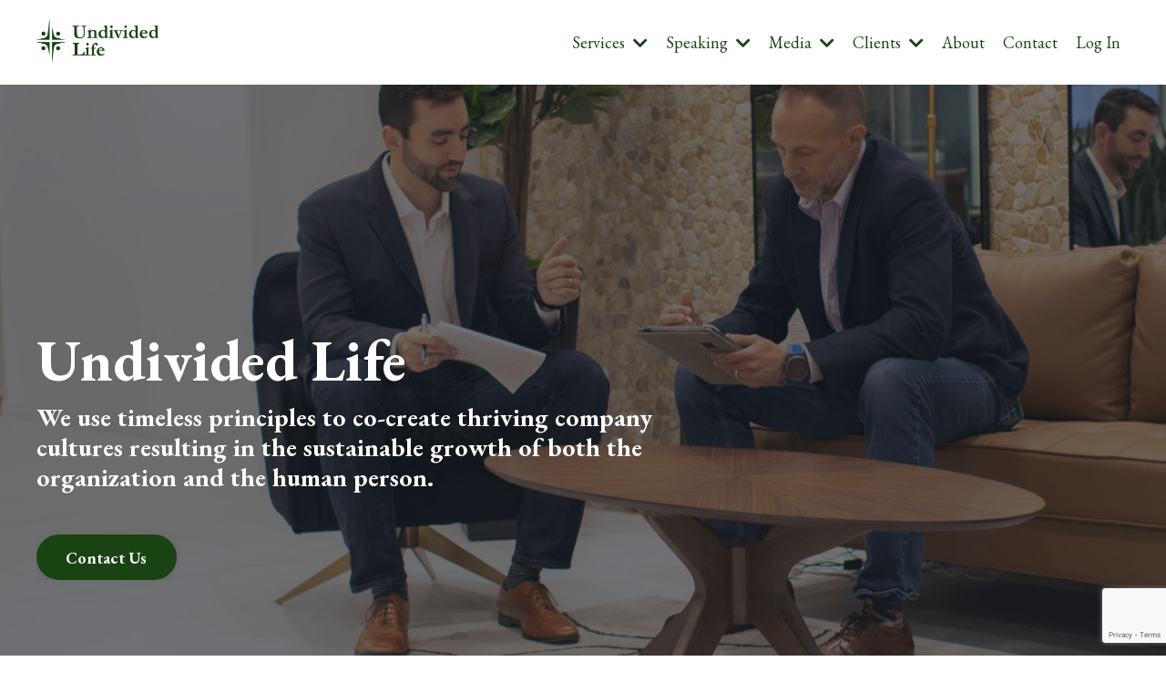

--- FILE ---
content_type: text/html; charset=utf-8
request_url: https://www.undivided.life/about
body_size: 12939
content:
<!doctype html>
<html lang="en">
  <head>
    
              <meta name="csrf-param" content="authenticity_token">
              <meta name="csrf-token" content="WDXAej2rkD47MIOhP0Wj4CPVoHEnOxFvtcPDLL2aeyY0rzrrd1d+sNlRlOSYhtkJchrYvnq8Boxspv9NvxndGg==">
            
    <title>
      
        About
      
    </title>
    <meta charset="utf-8" />
    <meta http-equiv="x-ua-compatible" content="ie=edge, chrome=1">
    <meta name="viewport" content="width=device-width, initial-scale=1, shrink-to-fit=no">
    
      <meta name="description" content="Undivided Life helps leaders and organizations overcome obstacles and maximize opportunities through a unique approach to culture, strategy, and leadership.  Engage with the experts at Undivided Life through consulting, coaching, online courses, keynotes, and workshops. " />
    
    <meta property="og:type" content="website">
<meta property="og:url" content="https://www.undivided.life/about">
<meta name="twitter:card" content="summary_large_image">

<meta property="og:title" content="About">
<meta name="twitter:title" content="About">


<meta property="og:description" content="Undivided Life helps leaders and organizations overcome obstacles and maximize opportunities through a unique approach to culture, strategy, and leadership.  Engage with the experts at Undivided Life through consulting, coaching, online courses, keynotes, and workshops. ">
<meta name="twitter:description" content="Undivided Life helps leaders and organizations overcome obstacles and maximize opportunities through a unique approach to culture, strategy, and leadership.  Engage with the experts at Undivided Life through consulting, coaching, online courses, keynotes, and workshops. ">


<meta property="og:image" content="https://kajabi-storefronts-production.kajabi-cdn.com/kajabi-storefronts-production/file-uploads/sites/2147609527/images/008d7-8ca-26ca-fc76-65f853818_9808e5ce-d224-446e-8c9c-abead02343b8.png">
<meta name="twitter:image" content="https://kajabi-storefronts-production.kajabi-cdn.com/kajabi-storefronts-production/file-uploads/sites/2147609527/images/008d7-8ca-26ca-fc76-65f853818_9808e5ce-d224-446e-8c9c-abead02343b8.png">

    
      <link href="https://kajabi-storefronts-production.kajabi-cdn.com/kajabi-storefronts-production/themes/2152334873/settings_images/Jim1plyRhmaODAsi6V9g_Undivided_Life_Favicon.png?v=2" rel="shortcut icon" />
    
    <link rel="canonical" href="https://www.undivided.life/about" />

    <!-- Google Fonts ====================================================== -->
    <link rel="preconnect" href="https://fonts.gstatic.com" crossorigin>
    <link rel="stylesheet" media="print" onload="this.onload=null;this.removeAttribute(&#39;media&#39;);" type="text/css" href="//fonts.googleapis.com/css?family=EB+Garamond:400,700,400italic,700italic&amp;display=swap" />

    <!-- Kajabi CSS ======================================================== -->
    <link rel="stylesheet" media="print" onload="this.onload=null;this.removeAttribute(&#39;media&#39;);" type="text/css" href="https://kajabi-app-assets.kajabi-cdn.com/assets/core-0d125629e028a5a14579c81397830a1acd5cf5a9f3ec2d0de19efb9b0795fb03.css" />

    

    <!-- Font Awesome Icons -->
    <link rel="stylesheet" media="print" onload="this.onload=null;this.removeAttribute(&#39;media&#39;);" type="text/css" crossorigin="anonymous" href="https://use.fontawesome.com/releases/v5.15.2/css/all.css" />

    <link rel="stylesheet" media="screen" href="https://kajabi-storefronts-production.kajabi-cdn.com/kajabi-storefronts-production/themes/2152334873/assets/styles.css?17640208546226718" />

    <!-- Customer CSS ====================================================== -->
    <!-- If you're using custom css that affects the first render of the page, replace async_style_link below with styesheet_tag -->
    <link rel="stylesheet" media="print" onload="this.onload=null;this.removeAttribute(&#39;media&#39;);" type="text/css" href="https://kajabi-storefronts-production.kajabi-cdn.com/kajabi-storefronts-production/themes/2152334873/assets/overrides.css?17640208546226718" />
    <style>
  /* Custom CSS Added Via Theme Settings */
  /* This removes the rounded corners of the form fields */

.form-control {
border-radius: 0px;
margin-top: -1px;
}

/* This changes the bulleted list to have green arrows instead of dots */

.bullet-arrow {
list-style-type: none;
}

.bullet-arrow li {
list-style-type: none;
position: relative;
padding-left: 8px;
}

.bullet-arrow li:before {
content: '\00BB';
color: #127059;
font-size: 34px;
position: absolute;
top: -14px;
left: -20px;
}


/* This changes the bulleted list to have green check marks instead of dots */

.bullet-check {
list-style-type: none;
}

.bullet-check li {
list-style-type: none;
position: relative;
padding-left: 6px;
}

.bullet-check li:before {
content: '\2713';
color: #127059;
font-size: 20px;
position: absolute;
top: -3px;
left: -20px;
}

/* This changes the bulleted list to have white arrows instead of dots */

.bullet-arrow-white {
list-style-type: none;
}

.bullet-arrow-white li {
list-style-type: none;
position: relative;
padding-left: 8px;
}

.bullet-arrow-white li:before {
content: '\00BB';
color: #ffffff;
font-size: 34px;
position: absolute;
top: -14px;
left: -20px;
}


/* This changes the bulleted list to have white check marks instead of dots */

.bullet-check-white {
list-style-type: none;
}

.bullet-check-white li {
list-style-type: none;
position: relative;
padding-left: 6px;
}

.bullet-check-white li:before {
content: '\2713';
color: #ffffff;
font-size: 20px;
position: absolute;
top: -3px;
left: -20px;
}


/* This removes the rounded corners of the filter field as seen on the Announcements and Blog Search Pages  */

.filter__field {
border-radius: 0px !important;
}


/* This moves the podcast intro section up higher so that it is behind the transparent header. Delete this code if not using a transparent header for the website theme */

.podcast-intro { 
margin-top: -80px !important;
padding-top: 80px !important;
}


/* This moves the coaching product hero section up higher so that it is behind the transparent header. Delete this code if not using a transparent header for the website theme */

.coaching-programs__container { 
margin-top: -94px !important;
}

.coaching-programs__header  {
padding-top: 94px !important;
}


/* This removes the rounded corners on the error prompt */

.parsley-errors-list {
border-radius: 0px !important;
}


/* This removes the rounded corners on alert messages */

.alert {
border-radius: 0px !important;
}


/* This makes form labels white - important for the login page */

.form-group label {
color: #ffffff !important;
}

</style>

    <!-- Kajabi Editor Only CSS ============================================ -->
    

    <!-- Header hook ======================================================= -->
    <script type="text/javascript">
  var Kajabi = Kajabi || {};
</script>
<script type="text/javascript">
  Kajabi.currentSiteUser = {
    "id" : "-1",
    "type" : "Guest",
    "contactId" : "",
  };
</script>
<script type="text/javascript">
  Kajabi.theme = {
    activeThemeName: "Prosper",
    previewThemeId: null,
    editor: false
  };
</script>
<meta name="turbo-prefetch" content="false">
<script async src="https://www.googletagmanager.com/gtag/js?id=G-5X39Y51YC8"></script>
<script>
  window.dataLayer = window.dataLayer || [];
  function gtag(){dataLayer.push(arguments);}
  gtag('js', new Date());
  gtag('config', 'G-5X39Y51YC8');
</script>
<style type="text/css">
  #editor-overlay {
    display: none;
    border-color: #2E91FC;
    position: absolute;
    background-color: rgba(46,145,252,0.05);
    border-style: dashed;
    border-width: 3px;
    border-radius: 3px;
    pointer-events: none;
    cursor: pointer;
    z-index: 10000000000;
  }
  .editor-overlay-button {
    color: white;
    background: #2E91FC;
    border-radius: 2px;
    font-size: 13px;
    margin-inline-start: -24px;
    margin-block-start: -12px;
    padding-block: 3px;
    padding-inline: 10px;
    text-transform:uppercase;
    font-weight:bold;
    letter-spacing:1.5px;

    left: 50%;
    top: 50%;
    position: absolute;
  }
</style>
<script src="https://kajabi-app-assets.kajabi-cdn.com/vite/assets/track_analytics-999259ad.js" crossorigin="anonymous" type="module"></script><link rel="modulepreload" href="https://kajabi-app-assets.kajabi-cdn.com/vite/assets/stimulus-576c66eb.js" as="script" crossorigin="anonymous">
<link rel="modulepreload" href="https://kajabi-app-assets.kajabi-cdn.com/vite/assets/track_product_analytics-9c66ca0a.js" as="script" crossorigin="anonymous">
<link rel="modulepreload" href="https://kajabi-app-assets.kajabi-cdn.com/vite/assets/stimulus-e54d982b.js" as="script" crossorigin="anonymous">
<link rel="modulepreload" href="https://kajabi-app-assets.kajabi-cdn.com/vite/assets/trackProductAnalytics-3d5f89d8.js" as="script" crossorigin="anonymous">      <script type="text/javascript">
        if (typeof (window.rudderanalytics) === "undefined") {
          !function(){"use strict";window.RudderSnippetVersion="3.0.3";var sdkBaseUrl="https://cdn.rudderlabs.com/v3"
          ;var sdkName="rsa.min.js";var asyncScript=true;window.rudderAnalyticsBuildType="legacy",window.rudderanalytics=[]
          ;var e=["setDefaultInstanceKey","load","ready","page","track","identify","alias","group","reset","setAnonymousId","startSession","endSession","consent"]
          ;for(var n=0;n<e.length;n++){var t=e[n];window.rudderanalytics[t]=function(e){return function(){
          window.rudderanalytics.push([e].concat(Array.prototype.slice.call(arguments)))}}(t)}try{
          new Function('return import("")'),window.rudderAnalyticsBuildType="modern"}catch(a){}
          if(window.rudderAnalyticsMount=function(){
          "undefined"==typeof globalThis&&(Object.defineProperty(Object.prototype,"__globalThis_magic__",{get:function get(){
          return this},configurable:true}),__globalThis_magic__.globalThis=__globalThis_magic__,
          delete Object.prototype.__globalThis_magic__);var e=document.createElement("script")
          ;e.src="".concat(sdkBaseUrl,"/").concat(window.rudderAnalyticsBuildType,"/").concat(sdkName),e.async=asyncScript,
          document.head?document.head.appendChild(e):document.body.appendChild(e)
          },"undefined"==typeof Promise||"undefined"==typeof globalThis){var d=document.createElement("script")
          ;d.src="https://polyfill-fastly.io/v3/polyfill.min.js?version=3.111.0&features=Symbol%2CPromise&callback=rudderAnalyticsMount",
          d.async=asyncScript,document.head?document.head.appendChild(d):document.body.appendChild(d)}else{
          window.rudderAnalyticsMount()}window.rudderanalytics.load("2apYBMHHHWpiGqicceKmzPebApa","https://kajabiaarnyhwq.dataplane.rudderstack.com",{})}();
        }
      </script>
      <script type="text/javascript">
        if (typeof (window.rudderanalytics) !== "undefined") {
          rudderanalytics.page({"account_id":"2147593770","site_id":"2147609527"});
        }
      </script>
      <script type="text/javascript">
        if (typeof (window.rudderanalytics) !== "undefined") {
          (function () {
            function AnalyticsClickHandler (event) {
              const targetEl = event.target.closest('a') || event.target.closest('button');
              if (targetEl) {
                rudderanalytics.track('Site Link Clicked', Object.assign(
                  {"account_id":"2147593770","site_id":"2147609527"},
                  {
                    link_text: targetEl.textContent.trim(),
                    link_href: targetEl.href,
                    tag_name: targetEl.tagName,
                  }
                ));
              }
            };
            document.addEventListener('click', AnalyticsClickHandler);
          })();
        }
      </script>
<meta name='site_locale' content='en'><style type="text/css">
  body main {
    direction: ltr;
  }
  .slick-list {
    direction: ltr;
  }
</style>
<style type="text/css">
  /* Font Awesome 4 */
  .fa.fa-twitter{
    font-family:sans-serif;
  }
  .fa.fa-twitter::before{
    content:"𝕏";
    font-size:1.2em;
  }

  /* Font Awesome 5 */
  .fab.fa-twitter{
    font-family:sans-serif;
  }
  .fab.fa-twitter::before{
    content:"𝕏";
    font-size:1.2em;
  }
</style>
<link rel="stylesheet" href="https://cdn.jsdelivr.net/npm/@kajabi-ui/styles@0.3.0/dist/kajabi_products/kajabi_products.css" />
<script type="module" src="https://cdn.jsdelivr.net/npm/@pine-ds/core@3.11.1/dist/pine-core/pine-core.esm.js"></script>
<script nomodule src="https://cdn.jsdelivr.net/npm/@pine-ds/core@3.11.1/dist/pine-core/index.esm.js"></script>


  </head>
  <style>
  

  
    
  
</style>
  <body id="encore-theme" class="background-unrecognized">
    

    <div id="section-header" data-section-id="header">

<style>
  /* Default Header Styles */
  .header {
    
      background-color: #ffffff;
    
    font-size: 18px;
  }
  .header a,
  .header a.link-list__link,
  .header a.link-list__link:hover,
  .header a.social-icons__icon,
  .header .user__login a,
  .header .dropdown__item a,
  .header .dropdown__trigger:hover {
    color: #1a4314;
  }
  .header .dropdown__trigger {
    color: #1a4314 !important;
  }
  /* Mobile Header Styles */
  @media (max-width: 767px) {
    .header {
      
        background-color: #ffffff;
      
      font-size: 16px;
    }
    
      .header a,
      .header a.link-list__link,
      .header a.social-icons__icon,
      .header .dropdown__item a,
      .header .user__login a,
      .header a.link-list__link:hover,
      .header .dropdown__trigger:hover {
        color: #1a4314;
      }
      .header .dropdown__trigger {
        color: #1a4314 !important;
      }
    
    .header .hamburger__slices .hamburger__slice {
      
        background-color: #1a4314;
      
    }
    
      .header a.link-list__link, .dropdown__item a, .header__content--mobile {
        text-align: left;
      }
    
    .header--overlay .header__content--mobile  {
      padding-bottom: 20px;
    }
  }
  /* Sticky Styles */
  
    .header.header--fixed {
      background-color: #ffffff;
      
        background-color: #ffffff;
      
      
        background-color: ;
      
    }
    
      .header.header--fixed a,
      .header.header--fixed a.link-list__link,
      .header.header--fixed a.link-list__link:hover,
      .header.header--fixed a.social-icons__icon,
      .header.header--fixed .dropdown__trigger:hover,
      .header.header--fixed .dropdown__item a,
      .header.header--fixed .user__login a {
        color: #1a4314;
      }
    
    
      .header.header--fixed .dropdown__trigger {
        color: #1a4314 !important;
      }
    
    .header.header--fixed .hamburger__slice {
      
        background-color: #1a4314;
      
    }
  
</style>

<div class="hidden">
  
    
  
    
  
    
  
    
  
    
  
    
  
    
  
  
  
  
</div>

<header class="header header--static sticky   background-light header--close-on-scroll" kjb-settings-id="sections_header_settings_background_color">
  <div class="hello-bars">
    
      
    
      
    
      
    
      
    
      
    
      
    
      
    
  </div>
  
    <div class="header__wrap">
      <div class="header__content header__content--desktop background-light">
        <div class="container header__container media justify-content-left">
          
            
                <style>
@media (min-width: 768px) {
  #block-1555988494486 {
    text-align: left;
  }
} 
</style>

<div id="block-1555988494486" class="header__block header__block--logo header__block--show header__switch-content " kjb-settings-id="sections_header_blocks_1555988494486_settings_stretch">
  

<style>
  #block-1555988494486 {
    line-height: 1;
  }
  #block-1555988494486 .logo__image {
    display: block;
    width: 140px;
  }
  #block-1555988494486 .logo__text {
    color: ;
  }
</style>

<a class="logo" href="/">
  
    
      <img loading="auto" class="logo__image" alt="Header Logo" kjb-settings-id="sections_header_blocks_1555988494486_settings_logo" src="https://kajabi-storefronts-production.kajabi-cdn.com/kajabi-storefronts-production/file-uploads/themes/2152334873/settings_images/db6343a-332-fa01-afb-01ca312d1_Undivided_Life_Official_Logo.png" />
    
  
</a>
</div>
              
          
            
                <style>
@media (min-width: 768px) {
  #block-1702319486126 {
    text-align: right;
  }
} 
</style>

<div id="block-1702319486126" class="header__block header__switch-content header__block--dropdown stretch" kjb-settings-id="sections_header_blocks_1702319486126_settings_stretch">
  <style>
  /* Dropdown menu colors for desktop */
  @media (min-width: 768px) {
    #block-1702319486126 .dropdown__menu {
      background-color: #FFFFFF;
    }
    #block-1702319486126 .dropdown__item a {
      color: #595959;
    }
  }
  /* Mobile menu text alignment */
  @media (max-width: 767px) {
    #block-1702319486126 .dropdown__item a {
      text-align: left;
    }
  }
</style>

<div class="dropdown" kjb-settings-id="sections_header_blocks_1702319486126_settings_trigger">
  <a class="dropdown__trigger">
    Services
    
      <i class="dropdown__icon fa fa-chevron-down"></i>
    
  </a>
  <div class="dropdown__menu dropdown__menu--text-center ">
    
      <span class="dropdown__item"><a href="https://www.undivided.life/services" >Services Overview</a></span>
    
      <span class="dropdown__item"><a href="https://www.undivided.life/culturefoundations" >Culture Foundations Courses</a></span>
    
  </div>
</div>
</div>
              
          
            
                <style>
@media (min-width: 768px) {
  #block-1743194815698 {
    text-align: left;
  }
} 
</style>

<div id="block-1743194815698" class="header__block header__switch-content header__block--dropdown " kjb-settings-id="sections_header_blocks_1743194815698_settings_stretch">
  <style>
  /* Dropdown menu colors for desktop */
  @media (min-width: 768px) {
    #block-1743194815698 .dropdown__menu {
      background-color: #FFFFFF;
    }
    #block-1743194815698 .dropdown__item a {
      color: #595959;
    }
  }
  /* Mobile menu text alignment */
  @media (max-width: 767px) {
    #block-1743194815698 .dropdown__item a {
      text-align: left;
    }
  }
</style>

<div class="dropdown" kjb-settings-id="sections_header_blocks_1743194815698_settings_trigger">
  <a class="dropdown__trigger">
    Speaking
    
      <i class="dropdown__icon fa fa-chevron-down"></i>
    
  </a>
  <div class="dropdown__menu dropdown__menu--text-left ">
    
      <span class="dropdown__item"><a href="https://www.undivided.life/speaking"  target="_blank" rel="noopener" >Book A Speaker</a></span>
    
      <span class="dropdown__item"><a href="https://www.jeffschiefelbein.com/"  target="_blank" rel="noopener" >JeffSchiefelbein.com</a></span>
    
  </div>
</div>
</div>
              
          
            
                <style>
@media (min-width: 768px) {
  #block-1702319589223 {
    text-align: left;
  }
} 
</style>

<div id="block-1702319589223" class="header__block header__switch-content header__block--dropdown " kjb-settings-id="sections_header_blocks_1702319589223_settings_stretch">
  <style>
  /* Dropdown menu colors for desktop */
  @media (min-width: 768px) {
    #block-1702319589223 .dropdown__menu {
      background-color: #FFFFFF;
    }
    #block-1702319589223 .dropdown__item a {
      color: #595959;
    }
  }
  /* Mobile menu text alignment */
  @media (max-width: 767px) {
    #block-1702319589223 .dropdown__item a {
      text-align: left;
    }
  }
</style>

<div class="dropdown" kjb-settings-id="sections_header_blocks_1702319589223_settings_trigger">
  <a class="dropdown__trigger">
    Media
    
      <i class="dropdown__icon fa fa-chevron-down"></i>
    
  </a>
  <div class="dropdown__menu dropdown__menu--text-left ">
    
      <span class="dropdown__item"><a href="https://www.undivided.life/podcasts" >Podcast</a></span>
    
      <span class="dropdown__item"><a href="https://www.undivided.life/blog" >Blog</a></span>
    
      <span class="dropdown__item"><a href="https://www.undivided.life/tgim" >Newsletter</a></span>
    
  </div>
</div>
</div>
              
          
            
                <style>
@media (min-width: 768px) {
  #block-1674670418036 {
    text-align: left;
  }
} 
</style>

<div id="block-1674670418036" class="header__block header__switch-content header__block--dropdown " kjb-settings-id="sections_header_blocks_1674670418036_settings_stretch">
  <style>
  /* Dropdown menu colors for desktop */
  @media (min-width: 768px) {
    #block-1674670418036 .dropdown__menu {
      background-color: #FFFFFF;
    }
    #block-1674670418036 .dropdown__item a {
      color: #595959;
    }
  }
  /* Mobile menu text alignment */
  @media (max-width: 767px) {
    #block-1674670418036 .dropdown__item a {
      text-align: left;
    }
  }
</style>

<div class="dropdown" kjb-settings-id="sections_header_blocks_1674670418036_settings_trigger">
  <a class="dropdown__trigger">
    Clients
    
      <i class="dropdown__icon fa fa-chevron-down"></i>
    
  </a>
  <div class="dropdown__menu dropdown__menu--text-left ">
    
      <span class="dropdown__item"><a href="https://www.undivided.life/css-ycp" >Client Success: Young Catholic Professionals</a></span>
    
  </div>
</div>
</div>
              
          
            
                <style>
@media (min-width: 768px) {
  #block-1702319629623 {
    text-align: right;
  }
} 
</style>

<div id="block-1702319629623" class="header__block header__switch-content header__block--menu " kjb-settings-id="sections_header_blocks_1702319629623_settings_stretch">
  <div class="link-list justify-content-right" kjb-settings-id="sections_header_blocks_1702319629623_settings_menu">
  
    <a class="link-list__link" href="https://www.undivided.life/about" >About</a>
  
    <a class="link-list__link" href="https://www.undivided.life/contact" >Contact</a>
  
</div>
</div>
              
          
            
                <style>
@media (min-width: 768px) {
  #block-1555988487706 {
    text-align: left;
  }
} 
</style>

<div id="block-1555988487706" class="header__block header__switch-content header__block--user " kjb-settings-id="sections_header_blocks_1555988487706_settings_stretch">
  <style>
  /* Dropdown menu colors for desktop */
  @media (min-width: 768px) {
    #block-1555988487706 .dropdown__menu {
      background: #FFFFFF;
      color: #595959;
    }
    #block-1555988487706 .dropdown__item a,
    #block-1555988487706 {
      color: #595959;
    }
  }
  /* Mobile menu text alignment */
  @media (max-width: 767px) {
    #block-1555988487706 .dropdown__item a,
    #block-1555988487706 .user__login a {
      text-align: left;
    }
  }
</style>

<div class="user" kjb-settings-id="sections_header_blocks_1555988487706_settings_language_login">
  
    <span class="user__login" kjb-settings-id="language_login"><a href="/login">Log In</a></span>
  
</div>
</div>
              
          
          
            <div class="hamburger hidden--desktop" kjb-settings-id="sections_header_settings_hamburger_color">
              <div class="hamburger__slices">
                <div class="hamburger__slice hamburger--slice-1"></div>
                <div class="hamburger__slice hamburger--slice-2"></div>
                <div class="hamburger__slice hamburger--slice-3"></div>
                <div class="hamburger__slice hamburger--slice-4"></div>
              </div>
            </div>
          
        </div>
      </div>
      <div class="header__content header__content--mobile">
        <div class="header__switch-content header__spacer"></div>
      </div>
    </div>
  
</header>

</div>
    <main>
      <div data-dynamic-sections=about><div id="section-1643055162852" data-section-id="1643055162852"><style>
  
    #section-1643055162852 {
      background-image: url(https://kajabi-storefronts-production.kajabi-cdn.com/kajabi-storefronts-production/file-uploads/themes/2152334873/settings_images/2f7f052-dba2-b8c4-1e3-7476a52fc80_IMG_9511-NB.jpg);
      background-position: center;
    }
  
  #section-1643055162852 .section__overlay {
    position: absolute;
    width: 100%;
    height: 100%;
    left: 0;
    top: 0;
    background-color: rgba(22, 30, 42, 0.6);
  }
  #section-1643055162852 .sizer {
    padding-top: 40px;
    padding-bottom: 40px;
  }
  #section-1643055162852 .container {
    max-width: calc(1260px + 10px + 10px);
    padding-right: 10px;
    padding-left: 10px;
    
  }
  #section-1643055162852 .row {
    
  }
  #section-1643055162852 .container--full {
    width: 100%;
    max-width: calc(100% + 10px + 10px);
  }
  @media (min-width: 768px) {
    
      #section-1643055162852 {
        
          background-attachment: fixed;
        
      }
    
    #section-1643055162852 .sizer {
      padding-top: 250px;
      padding-bottom: 250px;
    }
    #section-1643055162852 .container {
      max-width: calc(1260px + 40px + 40px);
      padding-right: 40px;
      padding-left: 40px;
    }
    #section-1643055162852 .container--full {
      max-width: calc(100% + 40px + 40px);
    }
  }
  
  
</style>

<section kjb-settings-id="sections_1643055162852_settings_background_color"
  class="section
  
  
   background-dark "
  data-reveal-event=""
  data-reveal-offset=""
  data-reveal-units="seconds">
  <div class="sizer ">
    
    <div class="section__overlay"></div>
    <div class="container ">
      <div class="row align-items-start justify-content-left">
        
          




<style>
  /* flush setting */
  
  
  /* margin settings */
  #block-1643055162852_0, [data-slick-id="1643055162852_0"] {
    margin-top: 100px;
    margin-right: 0px;
    margin-bottom: 100px;
    margin-left: 0px;
  }
  #block-1643055162852_0 .block, [data-slick-id="1643055162852_0"] .block {
    /* border settings */
    border: 0px none black;
    border-radius: 0px;
    

    /* background color */
    
    /* default padding for mobile */
    
    
    
    /* mobile padding overrides */
    
    
    
    
    
  }

  @media (min-width: 768px) {
    /* desktop margin settings */
    #block-1643055162852_0, [data-slick-id="1643055162852_0"] {
      margin-top: 0px;
      margin-right: 0px;
      margin-bottom: 0px;
      margin-left: 0px;
    }
    #block-1643055162852_0 .block, [data-slick-id="1643055162852_0"] .block {
      /* default padding for desktop  */
      
      
      /* desktop padding overrides */
      
      
      
      
      
    }
  }
  /* mobile text align */
  @media (max-width: 767px) {
    #block-1643055162852_0, [data-slick-id="1643055162852_0"] {
      text-align: left;
    }
  }
</style>


<div
  id="block-1643055162852_0"
  class="
  block-type--text
  text-left
  col-7
  
  
  
    
  
  
  "
  
  data-reveal-event=""
  data-reveal-offset=""
  data-reveal-units="seconds"
  
    kjb-settings-id="sections_1643055162852_blocks_1643055162852_0_settings_width"
    >
  <div class="block
    box-shadow-none
    "
    
      data-aos="none"
      data-aos-delay="0"
      data-aos-duration="0"
    
    >
    
    <style>
  
  #block-1577982541036_0 .btn {
    margin-top: 1rem;
  }
</style>

<h1><span style="color: #ffffff;">Undivided Life</span></h1>
<h4><span style="color: #ffffff;"><span color="#ffffff">We use timeless principles to co-create thriving company cultures resulting in the sustainable growth of both the organization and the human person. </span></span></h4>

  </div>
</div>

        
          




<style>
  /* flush setting */
  
  
  /* margin settings */
  #block-1673900931255, [data-slick-id="1673900931255"] {
    margin-top: 0px;
    margin-right: 0px;
    margin-bottom: 0px;
    margin-left: 0px;
  }
  #block-1673900931255 .block, [data-slick-id="1673900931255"] .block {
    /* border settings */
    border: 4px none black;
    border-radius: 4px;
    

    /* background color */
    
    /* default padding for mobile */
    
    
    
    /* mobile padding overrides */
    
    
    
    
    
  }

  @media (min-width: 768px) {
    /* desktop margin settings */
    #block-1673900931255, [data-slick-id="1673900931255"] {
      margin-top: 0px;
      margin-right: 0px;
      margin-bottom: 0px;
      margin-left: 0px;
    }
    #block-1673900931255 .block, [data-slick-id="1673900931255"] .block {
      /* default padding for desktop  */
      
      
      /* desktop padding overrides */
      
      
      
      
      
    }
  }
  /* mobile text align */
  @media (max-width: 767px) {
    #block-1673900931255, [data-slick-id="1673900931255"] {
      text-align: center;
    }
  }
</style>


  <div class="block-break"></div>

<div
  id="block-1673900931255"
  class="
  block-type--cta
  text-left
  col-4
  
  
  
    
  
  
  "
  
  data-reveal-event=""
  data-reveal-offset=""
  data-reveal-units="seconds"
  
    kjb-settings-id="sections_1643055162852_blocks_1673900931255_settings_width"
    >
  <div class="block
    box-shadow-none
    "
    
      data-aos="none"
      data-aos-delay="0"
      data-aos-duration="0"
    
    >
    
    






<style>
  #block-1673900931255 .btn,
  [data-slick-id="1673900931255"] .block .btn {
    color: #ffffff;
    border-color: #1a4314;
    border-radius: 100px;
    background-color: #1a4314;
  }
  #block-1673900931255 .btn--outline,
  [data-slick-id="1673900931255"] .block .btn--outline {
    background: transparent;
    color: #1a4314;
  }
</style>

<a class="btn btn--solid btn--medium btn--auto" href="https://www.undivided.life/contact"   kjb-settings-id="sections_1643055162852_blocks_1673900931255_settings_btn_background_color" role="button">
  
    Contact Us
  
</a>
  </div>
</div>

  <div class="block-break"></div>

        
      </div>
    </div>
  </div>
</section>
</div><div id="section-1715699429617" data-section-id="1715699429617"><style>
  
  #section-1715699429617 .section__overlay {
    position: absolute;
    width: 100%;
    height: 100%;
    left: 0;
    top: 0;
    background-color: #ecf0f1;
  }
  #section-1715699429617 .sizer {
    padding-top: 40px;
    padding-bottom: 40px;
  }
  #section-1715699429617 .container {
    max-width: calc(1260px + 10px + 10px);
    padding-right: 10px;
    padding-left: 10px;
    
  }
  #section-1715699429617 .row {
    
  }
  #section-1715699429617 .container--full {
    width: 100%;
    max-width: calc(100% + 10px + 10px);
  }
  @media (min-width: 768px) {
    
    #section-1715699429617 .sizer {
      padding-top: 25px;
      padding-bottom: 25px;
    }
    #section-1715699429617 .container {
      max-width: calc(1260px + 40px + 40px);
      padding-right: 40px;
      padding-left: 40px;
    }
    #section-1715699429617 .container--full {
      max-width: calc(100% + 40px + 40px);
    }
  }
  
  
</style>

<section kjb-settings-id="sections_1715699429617_settings_background_color"
  class="section
  
  
   background-light "
  data-reveal-event=""
  data-reveal-offset=""
  data-reveal-units="seconds">
  <div class="sizer ">
    
    <div class="section__overlay"></div>
    <div class="container ">
      <div class="row align-items-center justify-content-center">
        
          




<style>
  /* flush setting */
  
  
  /* margin settings */
  #block-1715699429617_0, [data-slick-id="1715699429617_0"] {
    margin-top: 0px;
    margin-right: 0px;
    margin-bottom: 0px;
    margin-left: 0px;
  }
  #block-1715699429617_0 .block, [data-slick-id="1715699429617_0"] .block {
    /* border settings */
    border: 4px none black;
    border-radius: 4px;
    

    /* background color */
    
    /* default padding for mobile */
    
    
    
    /* mobile padding overrides */
    
    
    
    
    
  }

  @media (min-width: 768px) {
    /* desktop margin settings */
    #block-1715699429617_0, [data-slick-id="1715699429617_0"] {
      margin-top: 0px;
      margin-right: 0px;
      margin-bottom: 0px;
      margin-left: 0px;
    }
    #block-1715699429617_0 .block, [data-slick-id="1715699429617_0"] .block {
      /* default padding for desktop  */
      
      
      /* desktop padding overrides */
      
      
      
      
      
    }
  }
  /* mobile text align */
  @media (max-width: 767px) {
    #block-1715699429617_0, [data-slick-id="1715699429617_0"] {
      text-align: left;
    }
  }
</style>


<div
  id="block-1715699429617_0"
  class="
  block-type--text
  text-left
  col-7
  
  
  
    
  
  
  "
  
  data-reveal-event=""
  data-reveal-offset=""
  data-reveal-units="seconds"
  
    kjb-settings-id="sections_1715699429617_blocks_1715699429617_0_settings_width"
    >
  <div class="block
    box-shadow-none
    "
    
      data-aos="none"
      data-aos-delay="0"
      data-aos-duration="0"
    
    >
    
    <style>
  
  #block-1577982541036_0 .btn {
    margin-top: 1rem;
  }
</style>

<h2><span style="color: #1a4314;">The beginnings of a movement...</span></h2>
<p>Since the beginning of their friendship in 2016, Jeff Schiefelbein and Nick Bezner felt called to build better organizations to positively impact the world and promote human flourishing. Their combined experience covers a wide-array of expertise including culture-building, servant leadership, conscious capitalism, business planning, financial modeling, strategy creation, executive coaching, and faith formation.</p>
<p><span>Undivided Life helps people unleash their full potential and succeed in every aspect of life. Through consulting, workshops, retreats, online courses, keynotes, and coaching, we enable organizations and individuals to maximize their impact on the world. We believe that culture and strategy are two parts of one whole, completely interdependent and capable of exponential impact when combined correctly. Connect with Undivided Life and experience Business as a Blessing.</span></p>

  </div>
</div>

        
          




<style>
  /* flush setting */
  
  
  /* margin settings */
  #block-1715703887802, [data-slick-id="1715703887802"] {
    margin-top: 0px;
    margin-right: 0px;
    margin-bottom: 0px;
    margin-left: 0px;
  }
  #block-1715703887802 .block, [data-slick-id="1715703887802"] .block {
    /* border settings */
    border: 4px  black;
    border-radius: 0px;
    

    /* background color */
    
    /* default padding for mobile */
    
    
      padding: 20px;
    
    
      
    
    /* mobile padding overrides */
    
      padding: 0;
    
    
      padding-top: 0px;
    
    
      padding-right: 0px;
    
    
      padding-bottom: 0px;
    
    
      padding-left: 0px;
    
  }

  @media (min-width: 768px) {
    /* desktop margin settings */
    #block-1715703887802, [data-slick-id="1715703887802"] {
      margin-top: 0px;
      margin-right: 0px;
      margin-bottom: 0px;
      margin-left: 0px;
    }
    #block-1715703887802 .block, [data-slick-id="1715703887802"] .block {
      /* default padding for desktop  */
      
      
        
      
      /* desktop padding overrides */
      
        padding: 0;
      
      
        padding-top: 0px;
      
      
        padding-right: 0px;
      
      
        padding-bottom: 0px;
      
      
        padding-left: 0px;
      
    }
  }
  /* mobile text align */
  @media (max-width: 767px) {
    #block-1715703887802, [data-slick-id="1715703887802"] {
      text-align: ;
    }
  }
</style>


<div
  id="block-1715703887802"
  class="
  block-type--image
  text-
  col-5
  
  
  
    
  
  
  "
  
  data-reveal-event=""
  data-reveal-offset=""
  data-reveal-units="seconds"
  
    kjb-settings-id="sections_1715699429617_blocks_1715703887802_settings_width"
    >
  <div class="block
    box-shadow-
    "
    
      data-aos="none"
      data-aos-delay="0"
      data-aos-duration="0"
    
    >
    
    

<style>
  #block-1715703887802 .block,
  [data-slick-id="1715703887802"] .block {
    display: flex;
    justify-content: flex-start;
  }
  #block-1715703887802 .image,
  [data-slick-id="1715703887802"] .image {
    width: 100%;
    overflow: hidden;
    
    border-radius: 50px;
    
  }
  #block-1715703887802 .image__image,
  [data-slick-id="1715703887802"] .image__image {
    width: 100%;
    
  }
  #block-1715703887802 .image__overlay,
  [data-slick-id="1715703887802"] .image__overlay {
    
      opacity: 0;
    
    background-color: #fff;
    border-radius: 50px;
    
  }
  
  #block-1715703887802 .image__overlay-text,
  [data-slick-id="1715703887802"] .image__overlay-text {
    color:  !important;
  }
  @media (min-width: 768px) {
    #block-1715703887802 .block,
    [data-slick-id="1715703887802"] .block {
        display: flex;
        justify-content: flex-start;
    }
    #block-1715703887802 .image__overlay,
    [data-slick-id="1715703887802"] .image__overlay {
      
        opacity: 0;
      
    }
    #block-1715703887802 .image__overlay:hover {
      opacity: 1;
    }
  }
  
</style>

<div class="image">
  
    
        <img loading="auto" class="image__image" alt="" kjb-settings-id="sections_1715699429617_blocks_1715703887802_settings_image" src="https://kajabi-storefronts-production.kajabi-cdn.com/kajabi-storefronts-production/file-uploads/themes/2152334873/settings_images/437d6c-f8df-68ea-f016-52ad634ffd31_IMG_0723.jpg" />
    
    
  
</div>
  </div>
</div>

        
      </div>
    </div>
  </div>
</section>
</div><div id="section-1673816425781" data-section-id="1673816425781"></div><div id="section-1643055314871" data-section-id="1643055314871"></div><div id="section-1643055964553" data-section-id="1643055964553"></div><div id="section-1715636558273" data-section-id="1715636558273"><style>
  
  #section-1715636558273 .section__overlay {
    position: absolute;
    width: 100%;
    height: 100%;
    left: 0;
    top: 0;
    background-color: ;
  }
  #section-1715636558273 .sizer {
    padding-top: 40px;
    padding-bottom: 5px;
  }
  #section-1715636558273 .container {
    max-width: calc(1260px + 10px + 10px);
    padding-right: 10px;
    padding-left: 10px;
    
  }
  #section-1715636558273 .row {
    
  }
  #section-1715636558273 .container--full {
    width: 100%;
    max-width: calc(100% + 10px + 10px);
  }
  @media (min-width: 768px) {
    
    #section-1715636558273 .sizer {
      padding-top: -1000px;
      padding-bottom: -1000px;
    }
    #section-1715636558273 .container {
      max-width: calc(1260px + 40px + 40px);
      padding-right: 40px;
      padding-left: 40px;
    }
    #section-1715636558273 .container--full {
      max-width: calc(100% + 40px + 40px);
    }
  }
  
  
</style>

<section kjb-settings-id="sections_1715636558273_settings_background_color"
  class="section
  
  
   "
  data-reveal-event=""
  data-reveal-offset=""
  data-reveal-units="seconds">
  <div class="sizer ">
    
    <div class="section__overlay"></div>
    <div class="container ">
      <div class="row align-items-center justify-content-center">
        
          




<style>
  /* flush setting */
  
  
  /* margin settings */
  #block-1715636558273_2, [data-slick-id="1715636558273_2"] {
    margin-top: 0px;
    margin-right: 0px;
    margin-bottom: 0px;
    margin-left: 0px;
  }
  #block-1715636558273_2 .block, [data-slick-id="1715636558273_2"] .block {
    /* border settings */
    border: 4px  black;
    border-radius: 4px;
    

    /* background color */
    
      background-color: #ecf0f1;
    
    /* default padding for mobile */
    
      padding: 20px;
    
    
      padding: 20px;
    
    
      
        padding: 20px;
      
    
    /* mobile padding overrides */
    
    
      padding-top: 20px;
    
    
      padding-right: 20px;
    
    
      padding-bottom: 20px;
    
    
      padding-left: 20px;
    
  }

  @media (min-width: 768px) {
    /* desktop margin settings */
    #block-1715636558273_2, [data-slick-id="1715636558273_2"] {
      margin-top: 0px;
      margin-right: 0px;
      margin-bottom: 0px;
      margin-left: 0px;
    }
    #block-1715636558273_2 .block, [data-slick-id="1715636558273_2"] .block {
      /* default padding for desktop  */
      
        padding: 30px;
      
      
        
          padding: 30px;
        
      
      /* desktop padding overrides */
      
      
        padding-top: 30px;
      
      
        padding-right: 30px;
      
      
        padding-bottom: 30px;
      
      
        padding-left: 30px;
      
    }
  }
  /* mobile text align */
  @media (max-width: 767px) {
    #block-1715636558273_2, [data-slick-id="1715636558273_2"] {
      text-align: center;
    }
  }
</style>


<div
  id="block-1715636558273_2"
  class="
  block-type--feature
  text-left
  col-3
  
  
  
    
  
  
  "
  
  data-reveal-event=""
  data-reveal-offset=""
  data-reveal-units="seconds"
  
    kjb-settings-id="sections_1715636558273_blocks_1715636558273_2_settings_width"
    >
  <div class="block
    box-shadow-medium
     background-light"
    
      data-aos="none"
      data-aos-delay="0"
      data-aos-duration="0"
    
    >
    
    
<style>
  #block-1715636558273_2 .feature__image,
  [data-slick-id="1715636558273_2"] .feature__image {
    width: 500px;
    border-radius: 4px;
  }
  
</style>
<div class="feature">
  
    
      <a href="https://www.undivided.life/jeffschiefelbein"  >
    
      <img loading="auto" class="feature__image" kjb-settings-id="sections_1715636558273_blocks_1715636558273_2_settings_image" src="https://kajabi-storefronts-production.kajabi-cdn.com/kajabi-storefronts-production/file-uploads/themes/2152334873/settings_images/4ed1e8a-df-48c7-edd-834d4686be0_4b7e2f8b-532c-4b75-86d0-69477f06db63.jpg" />
    
      </a>
    
  
  <div class="feature__text" kjb-settings-id="sections_1715636558273_blocks_1715636558273_2_settings_text">
    <h5 style="text-align: left;">Jeff Schiefelbein</h5>
<p style="text-align: left;"><strong>Managing Partner                  </strong></p>
  </div>
  
    






<style>
  #block-1715636558273_2 .btn,
  [data-slick-id="1715636558273_2"] .block .btn {
    color: #ffffff;
    border-color: #2c5e1a;
    border-radius: 100px;
    background-color: #2c5e1a;
  }
  #block-1715636558273_2 .btn--outline,
  [data-slick-id="1715636558273_2"] .block .btn--outline {
    background: transparent;
    color: #2c5e1a;
  }
</style>

<a class="btn btn--solid btn--small btn--full" href="https://www.undivided.life/jeffschiefelbein"   kjb-settings-id="sections_1715636558273_blocks_1715636558273_2_settings_btn_background_color" role="button">
  
    Meet Jeff
  
</a>
  
</div>
  </div>
</div>

        
          




<style>
  /* flush setting */
  
  
  /* margin settings */
  #block-1715636558273_1, [data-slick-id="1715636558273_1"] {
    margin-top: 0px;
    margin-right: 0px;
    margin-bottom: 0px;
    margin-left: 0px;
  }
  #block-1715636558273_1 .block, [data-slick-id="1715636558273_1"] .block {
    /* border settings */
    border: 4px  black;
    border-radius: 4px;
    

    /* background color */
    
      background-color: #ecf0f1;
    
    /* default padding for mobile */
    
      padding: 20px;
    
    
      padding: 20px;
    
    
      
        padding: 20px;
      
    
    /* mobile padding overrides */
    
    
      padding-top: 20px;
    
    
      padding-right: 20px;
    
    
      padding-bottom: 20px;
    
    
      padding-left: 20px;
    
  }

  @media (min-width: 768px) {
    /* desktop margin settings */
    #block-1715636558273_1, [data-slick-id="1715636558273_1"] {
      margin-top: 0px;
      margin-right: 0px;
      margin-bottom: 0px;
      margin-left: 0px;
    }
    #block-1715636558273_1 .block, [data-slick-id="1715636558273_1"] .block {
      /* default padding for desktop  */
      
        padding: 30px;
      
      
        
          padding: 30px;
        
      
      /* desktop padding overrides */
      
      
        padding-top: 30px;
      
      
        padding-right: 30px;
      
      
        padding-bottom: 30px;
      
      
        padding-left: 30px;
      
    }
  }
  /* mobile text align */
  @media (max-width: 767px) {
    #block-1715636558273_1, [data-slick-id="1715636558273_1"] {
      text-align: center;
    }
  }
</style>


<div
  id="block-1715636558273_1"
  class="
  block-type--feature
  text-left
  col-3
  
  
  
    
  
  
  "
  
  data-reveal-event=""
  data-reveal-offset=""
  data-reveal-units="seconds"
  
    kjb-settings-id="sections_1715636558273_blocks_1715636558273_1_settings_width"
    >
  <div class="block
    box-shadow-medium
     background-light"
    
      data-aos="none"
      data-aos-delay="0"
      data-aos-duration="0"
    
    >
    
    
<style>
  #block-1715636558273_1 .feature__image,
  [data-slick-id="1715636558273_1"] .feature__image {
    width: 500px;
    border-radius: 4px;
  }
  
</style>
<div class="feature">
  
    
      <a href="https://www.undivided.life/nickbezner"  >
    
      <img loading="auto" class="feature__image" kjb-settings-id="sections_1715636558273_blocks_1715636558273_1_settings_image" src="https://kajabi-storefronts-production.kajabi-cdn.com/kajabi-storefronts-production/file-uploads/themes/2152334873/settings_images/d4642b-b25d-87d4-a7a-db635b7c14e_92cf1901-e38e-4197-a0c3-4ba6ac2e9916.jpg" />
    
      </a>
    
  
  <div class="feature__text" kjb-settings-id="sections_1715636558273_blocks_1715636558273_1_settings_text">
    <h5 style="text-align: left;">Nick Bezner</h5>
<p style="text-align: left;"><strong>Managing Partner                  </strong></p>
  </div>
  
    






<style>
  #block-1715636558273_1 .btn,
  [data-slick-id="1715636558273_1"] .block .btn {
    color: #ffffff;
    border-color: #2c5e1a;
    border-radius: 100px;
    background-color: #2c5e1a;
  }
  #block-1715636558273_1 .btn--outline,
  [data-slick-id="1715636558273_1"] .block .btn--outline {
    background: transparent;
    color: #2c5e1a;
  }
</style>

<a class="btn btn--solid btn--small btn--full" href="https://www.undivided.life/nickbezner"   kjb-settings-id="sections_1715636558273_blocks_1715636558273_1_settings_btn_background_color" role="button">
  
    Meet Nick
  
</a>
  
</div>
  </div>
</div>

        
          




<style>
  /* flush setting */
  
  
  /* margin settings */
  #block-1715636558273_0, [data-slick-id="1715636558273_0"] {
    margin-top: 0px;
    margin-right: 0px;
    margin-bottom: 0px;
    margin-left: 0px;
  }
  #block-1715636558273_0 .block, [data-slick-id="1715636558273_0"] .block {
    /* border settings */
    border: 4px  black;
    border-radius: 4px;
    

    /* background color */
    
      background-color: #ecf0f1;
    
    /* default padding for mobile */
    
      padding: 20px;
    
    
      padding: 20px;
    
    
      
        padding: 20px;
      
    
    /* mobile padding overrides */
    
    
      padding-top: 20px;
    
    
      padding-right: 20px;
    
    
      padding-bottom: 20px;
    
    
      padding-left: 20px;
    
  }

  @media (min-width: 768px) {
    /* desktop margin settings */
    #block-1715636558273_0, [data-slick-id="1715636558273_0"] {
      margin-top: 0px;
      margin-right: 0px;
      margin-bottom: 0px;
      margin-left: 0px;
    }
    #block-1715636558273_0 .block, [data-slick-id="1715636558273_0"] .block {
      /* default padding for desktop  */
      
        padding: 30px;
      
      
        
          padding: 30px;
        
      
      /* desktop padding overrides */
      
      
        padding-top: 30px;
      
      
        padding-right: 30px;
      
      
        padding-bottom: 30px;
      
      
        padding-left: 30px;
      
    }
  }
  /* mobile text align */
  @media (max-width: 767px) {
    #block-1715636558273_0, [data-slick-id="1715636558273_0"] {
      text-align: center;
    }
  }
</style>


<div
  id="block-1715636558273_0"
  class="
  block-type--feature
  text-left
  col-3
  
  
  
    
  
  
  "
  
  data-reveal-event=""
  data-reveal-offset=""
  data-reveal-units="seconds"
  
    kjb-settings-id="sections_1715636558273_blocks_1715636558273_0_settings_width"
    >
  <div class="block
    box-shadow-medium
     background-light"
    
      data-aos="none"
      data-aos-delay="0"
      data-aos-duration="0"
    
    >
    
    
<style>
  #block-1715636558273_0 .feature__image,
  [data-slick-id="1715636558273_0"] .feature__image {
    width: 500px;
    border-radius: 4px;
  }
  
</style>
<div class="feature">
  
    
      <a href="https://www.undivided.life/codyslape"  >
    
      <img loading="auto" class="feature__image" kjb-settings-id="sections_1715636558273_blocks_1715636558273_0_settings_image" src="https://kajabi-storefronts-production.kajabi-cdn.com/kajabi-storefronts-production/file-uploads/themes/2152334873/settings_images/71202c-c5b-273-dffe-a5fb7d635d4_8f77778a-0dcd-456a-a2a0-a0888217ce40.jpg" />
    
      </a>
    
  
  <div class="feature__text" kjb-settings-id="sections_1715636558273_blocks_1715636558273_0_settings_text">
    <h5 style="text-align: left;">Cody Slape</h5>
<p style="text-align: left;"><strong>Chief Optimizer                      </strong></p>
  </div>
  
    






<style>
  #block-1715636558273_0 .btn,
  [data-slick-id="1715636558273_0"] .block .btn {
    color: #ffffff;
    border-color: #2c5e1a;
    border-radius: 100px;
    background-color: #2c5e1a;
  }
  #block-1715636558273_0 .btn--outline,
  [data-slick-id="1715636558273_0"] .block .btn--outline {
    background: transparent;
    color: #2c5e1a;
  }
</style>

<a class="btn btn--solid btn--small btn--full" href="https://www.undivided.life/codyslape"   kjb-settings-id="sections_1715636558273_blocks_1715636558273_0_settings_btn_background_color" role="button">
  
    Meet Cody
  
</a>
  
</div>
  </div>
</div>

        
          




<style>
  /* flush setting */
  
  
  /* margin settings */
  #block-1715636558273_3, [data-slick-id="1715636558273_3"] {
    margin-top: 0px;
    margin-right: 0px;
    margin-bottom: 0px;
    margin-left: 0px;
  }
  #block-1715636558273_3 .block, [data-slick-id="1715636558273_3"] .block {
    /* border settings */
    border: 4px  black;
    border-radius: 4px;
    

    /* background color */
    
      background-color: #ecf0f1;
    
    /* default padding for mobile */
    
      padding: 20px;
    
    
      padding: 20px;
    
    
      
        padding: 20px;
      
    
    /* mobile padding overrides */
    
    
      padding-top: 20px;
    
    
      padding-right: 20px;
    
    
      padding-bottom: 20px;
    
    
      padding-left: 20px;
    
  }

  @media (min-width: 768px) {
    /* desktop margin settings */
    #block-1715636558273_3, [data-slick-id="1715636558273_3"] {
      margin-top: 0px;
      margin-right: 0px;
      margin-bottom: 0px;
      margin-left: 0px;
    }
    #block-1715636558273_3 .block, [data-slick-id="1715636558273_3"] .block {
      /* default padding for desktop  */
      
        padding: 30px;
      
      
        
          padding: 30px;
        
      
      /* desktop padding overrides */
      
      
        padding-top: 30px;
      
      
        padding-right: 30px;
      
      
        padding-bottom: 30px;
      
      
        padding-left: 30px;
      
    }
  }
  /* mobile text align */
  @media (max-width: 767px) {
    #block-1715636558273_3, [data-slick-id="1715636558273_3"] {
      text-align: center;
    }
  }
</style>


<div
  id="block-1715636558273_3"
  class="
  block-type--feature
  text-left
  col-3
  
  
  
    
  
  
  "
  
  data-reveal-event=""
  data-reveal-offset=""
  data-reveal-units="seconds"
  
    kjb-settings-id="sections_1715636558273_blocks_1715636558273_3_settings_width"
    >
  <div class="block
    box-shadow-medium
     background-light"
    
      data-aos="none"
      data-aos-delay="0"
      data-aos-duration="0"
    
    >
    
    
<style>
  #block-1715636558273_3 .feature__image,
  [data-slick-id="1715636558273_3"] .feature__image {
    width: 500px;
    border-radius: 4px;
  }
  
</style>
<div class="feature">
  
    
      <a href="https://www.undivided.life/nickbalser"  >
    
      <img loading="auto" class="feature__image" kjb-settings-id="sections_1715636558273_blocks_1715636558273_3_settings_image" src="https://kajabi-storefronts-production.kajabi-cdn.com/kajabi-storefronts-production/file-uploads/themes/2152334873/settings_images/cfed0c-ed7-bfcc-db-eb8a4bb5cdbd_4b8f270c-bfcb-4f64-9c14-32745b7b71cc.jpg" />
    
      </a>
    
  
  <div class="feature__text" kjb-settings-id="sections_1715636558273_blocks_1715636558273_3_settings_text">
    <h5 style="text-align: left;">Nick Balser</h5>
<p style="text-align: left;"><strong>Head of Growth and Strategy</strong></p>
  </div>
  
    






<style>
  #block-1715636558273_3 .btn,
  [data-slick-id="1715636558273_3"] .block .btn {
    color: #ffffff;
    border-color: #2c5e1a;
    border-radius: 100px;
    background-color: #2c5e1a;
  }
  #block-1715636558273_3 .btn--outline,
  [data-slick-id="1715636558273_3"] .block .btn--outline {
    background: transparent;
    color: #2c5e1a;
  }
</style>

<a class="btn btn--solid btn--small btn--full" href="https://www.undivided.life/nickbalser"   kjb-settings-id="sections_1715636558273_blocks_1715636558273_3_settings_btn_background_color" role="button">
  
    Meet Nick
  
</a>
  
</div>
  </div>
</div>

        
      </div>
    </div>
  </div>
</section>
</div><div id="section-1715636755572" data-section-id="1715636755572"><style>
  
  #section-1715636755572 .section__overlay {
    position: absolute;
    width: 100%;
    height: 100%;
    left: 0;
    top: 0;
    background-color: ;
  }
  #section-1715636755572 .sizer {
    padding-top: 0px;
    padding-bottom: 40px;
  }
  #section-1715636755572 .container {
    max-width: calc(1260px + 10px + 10px);
    padding-right: 10px;
    padding-left: 10px;
    
  }
  #section-1715636755572 .row {
    
  }
  #section-1715636755572 .container--full {
    width: 100%;
    max-width: calc(100% + 10px + 10px);
  }
  @media (min-width: 768px) {
    
    #section-1715636755572 .sizer {
      padding-top: -1000px;
      padding-bottom: -1000px;
    }
    #section-1715636755572 .container {
      max-width: calc(1260px + 40px + 40px);
      padding-right: 40px;
      padding-left: 40px;
    }
    #section-1715636755572 .container--full {
      max-width: calc(100% + 40px + 40px);
    }
  }
  
  
</style>

<section kjb-settings-id="sections_1715636755572_settings_background_color"
  class="section
  
  
   "
  data-reveal-event=""
  data-reveal-offset=""
  data-reveal-units="seconds">
  <div class="sizer ">
    
    <div class="section__overlay"></div>
    <div class="container ">
      <div class="row align-items-center justify-content-center">
        
          




<style>
  /* flush setting */
  
  
  /* margin settings */
  #block-1715636755572_7, [data-slick-id="1715636755572_7"] {
    margin-top: 0px;
    margin-right: 0px;
    margin-bottom: 0px;
    margin-left: 0px;
  }
  #block-1715636755572_7 .block, [data-slick-id="1715636755572_7"] .block {
    /* border settings */
    border: 4px  black;
    border-radius: 4px;
    

    /* background color */
    
      background-color: #ecf0f1;
    
    /* default padding for mobile */
    
      padding: 20px;
    
    
      padding: 20px;
    
    
      
        padding: 20px;
      
    
    /* mobile padding overrides */
    
    
      padding-top: 20px;
    
    
      padding-right: 20px;
    
    
      padding-bottom: 20px;
    
    
      padding-left: 20px;
    
  }

  @media (min-width: 768px) {
    /* desktop margin settings */
    #block-1715636755572_7, [data-slick-id="1715636755572_7"] {
      margin-top: 0px;
      margin-right: 0px;
      margin-bottom: 0px;
      margin-left: 0px;
    }
    #block-1715636755572_7 .block, [data-slick-id="1715636755572_7"] .block {
      /* default padding for desktop  */
      
        padding: 30px;
      
      
        
          padding: 30px;
        
      
      /* desktop padding overrides */
      
      
        padding-top: 30px;
      
      
        padding-right: 30px;
      
      
        padding-bottom: 30px;
      
      
        padding-left: 30px;
      
    }
  }
  /* mobile text align */
  @media (max-width: 767px) {
    #block-1715636755572_7, [data-slick-id="1715636755572_7"] {
      text-align: center;
    }
  }
</style>


<div
  id="block-1715636755572_7"
  class="
  block-type--feature
  text-left
  col-3
  
  
  
    
  
  
  "
  
  data-reveal-event=""
  data-reveal-offset=""
  data-reveal-units="seconds"
  
    kjb-settings-id="sections_1715636755572_blocks_1715636755572_7_settings_width"
    >
  <div class="block
    box-shadow-medium
     background-light"
    
      data-aos="none"
      data-aos-delay="0"
      data-aos-duration="0"
    
    >
    
    
<style>
  #block-1715636755572_7 .feature__image,
  [data-slick-id="1715636755572_7"] .feature__image {
    width: 500px;
    border-radius: 4px;
  }
  
</style>
<div class="feature">
  
    
      <a href="https://www.undivided.life/jessie-rettinger"  >
    
      <img loading="auto" class="feature__image" kjb-settings-id="sections_1715636755572_blocks_1715636755572_7_settings_image" src="https://kajabi-storefronts-production.kajabi-cdn.com/kajabi-storefronts-production/file-uploads/themes/2152334873/settings_images/1b60ed4-edad-283-a6ed-00b6be8713f5_f0ec8e5e-06cd-4ed1-a6ea-e1e6cb5d8681.jpg" />
    
      </a>
    
  
  <div class="feature__text" kjb-settings-id="sections_1715636755572_blocks_1715636755572_7_settings_text">
    <h5 style="text-align: left;">Jessie Rettinger</h5>
<p style="text-align: left;"><strong>Director of Business Development</strong></p>
  </div>
  
    






<style>
  #block-1715636755572_7 .btn,
  [data-slick-id="1715636755572_7"] .block .btn {
    color: #ffffff;
    border-color: #2c5e1a;
    border-radius: 100px;
    background-color: #2c5e1a;
  }
  #block-1715636755572_7 .btn--outline,
  [data-slick-id="1715636755572_7"] .block .btn--outline {
    background: transparent;
    color: #2c5e1a;
  }
</style>

<a class="btn btn--solid btn--small btn--full" href="https://www.undivided.life/jessie-rettinger"   kjb-settings-id="sections_1715636755572_blocks_1715636755572_7_settings_btn_background_color" role="button">
  
    Meet Jessie
  
</a>
  
</div>
  </div>
</div>

        
          




<style>
  /* flush setting */
  
  
  /* margin settings */
  #block-1715636755572_9, [data-slick-id="1715636755572_9"] {
    margin-top: 0px;
    margin-right: 0px;
    margin-bottom: 0px;
    margin-left: 0px;
  }
  #block-1715636755572_9 .block, [data-slick-id="1715636755572_9"] .block {
    /* border settings */
    border: 4px  black;
    border-radius: 4px;
    

    /* background color */
    
      background-color: #ecf0f1;
    
    /* default padding for mobile */
    
      padding: 20px;
    
    
      padding: 20px;
    
    
      
        padding: 20px;
      
    
    /* mobile padding overrides */
    
    
      padding-top: 20px;
    
    
      padding-right: 20px;
    
    
      padding-bottom: 20px;
    
    
      padding-left: 20px;
    
  }

  @media (min-width: 768px) {
    /* desktop margin settings */
    #block-1715636755572_9, [data-slick-id="1715636755572_9"] {
      margin-top: 0px;
      margin-right: 0px;
      margin-bottom: 0px;
      margin-left: 0px;
    }
    #block-1715636755572_9 .block, [data-slick-id="1715636755572_9"] .block {
      /* default padding for desktop  */
      
        padding: 30px;
      
      
        
          padding: 30px;
        
      
      /* desktop padding overrides */
      
      
        padding-top: 30px;
      
      
        padding-right: 30px;
      
      
        padding-bottom: 30px;
      
      
        padding-left: 30px;
      
    }
  }
  /* mobile text align */
  @media (max-width: 767px) {
    #block-1715636755572_9, [data-slick-id="1715636755572_9"] {
      text-align: center;
    }
  }
</style>


<div
  id="block-1715636755572_9"
  class="
  block-type--feature
  text-left
  col-3
  
  
  
    
  
  
  "
  
  data-reveal-event=""
  data-reveal-offset=""
  data-reveal-units="seconds"
  
    kjb-settings-id="sections_1715636755572_blocks_1715636755572_9_settings_width"
    >
  <div class="block
    box-shadow-medium
     background-light"
    
      data-aos="none"
      data-aos-delay="0"
      data-aos-duration="0"
    
    >
    
    
<style>
  #block-1715636755572_9 .feature__image,
  [data-slick-id="1715636755572_9"] .feature__image {
    width: 500px;
    border-radius: 4px;
  }
  
</style>
<div class="feature">
  
    
      <a href="https://www.undivided.life/john-heinen"  >
    
      <img loading="auto" class="feature__image" kjb-settings-id="sections_1715636755572_blocks_1715636755572_9_settings_image" src="https://kajabi-storefronts-production.kajabi-cdn.com/kajabi-storefronts-production/file-uploads/themes/2152334873/settings_images/ea18daa-ac3-284b-f2e7-578c07f4533b_Untitled_design_9_.png" />
    
      </a>
    
  
  <div class="feature__text" kjb-settings-id="sections_1715636755572_blocks_1715636755572_9_settings_text">
    <h5 style="text-align: left;">John Heinen</h5>
<p style="text-align: left;"><strong>Chief Marketing Officer         </strong></p>
  </div>
  
    






<style>
  #block-1715636755572_9 .btn,
  [data-slick-id="1715636755572_9"] .block .btn {
    color: #ffffff;
    border-color: #2c5e1a;
    border-radius: 100px;
    background-color: #2c5e1a;
  }
  #block-1715636755572_9 .btn--outline,
  [data-slick-id="1715636755572_9"] .block .btn--outline {
    background: transparent;
    color: #2c5e1a;
  }
</style>

<a class="btn btn--solid btn--small btn--full" href="https://www.undivided.life/john-heinen"   kjb-settings-id="sections_1715636755572_blocks_1715636755572_9_settings_btn_background_color" role="button">
  
    Meet John
  
</a>
  
</div>
  </div>
</div>

        
          




<style>
  /* flush setting */
  
  
  /* margin settings */
  #block-1715636755572_10, [data-slick-id="1715636755572_10"] {
    margin-top: 0px;
    margin-right: 0px;
    margin-bottom: 0px;
    margin-left: 0px;
  }
  #block-1715636755572_10 .block, [data-slick-id="1715636755572_10"] .block {
    /* border settings */
    border: 4px  black;
    border-radius: 4px;
    

    /* background color */
    
      background-color: #ecf0f1;
    
    /* default padding for mobile */
    
      padding: 20px;
    
    
      padding: 20px;
    
    
      
        padding: 20px;
      
    
    /* mobile padding overrides */
    
    
      padding-top: 20px;
    
    
      padding-right: 20px;
    
    
      padding-bottom: 20px;
    
    
      padding-left: 20px;
    
  }

  @media (min-width: 768px) {
    /* desktop margin settings */
    #block-1715636755572_10, [data-slick-id="1715636755572_10"] {
      margin-top: 0px;
      margin-right: 0px;
      margin-bottom: 0px;
      margin-left: 0px;
    }
    #block-1715636755572_10 .block, [data-slick-id="1715636755572_10"] .block {
      /* default padding for desktop  */
      
        padding: 30px;
      
      
        
          padding: 30px;
        
      
      /* desktop padding overrides */
      
      
        padding-top: 30px;
      
      
        padding-right: 30px;
      
      
        padding-bottom: 30px;
      
      
        padding-left: 30px;
      
    }
  }
  /* mobile text align */
  @media (max-width: 767px) {
    #block-1715636755572_10, [data-slick-id="1715636755572_10"] {
      text-align: center;
    }
  }
</style>


<div
  id="block-1715636755572_10"
  class="
  block-type--feature
  text-left
  col-3
  
  
  
    
  
  
  "
  
  data-reveal-event=""
  data-reveal-offset=""
  data-reveal-units="seconds"
  
    kjb-settings-id="sections_1715636755572_blocks_1715636755572_10_settings_width"
    >
  <div class="block
    box-shadow-medium
     background-light"
    
      data-aos="none"
      data-aos-delay="0"
      data-aos-duration="0"
    
    >
    
    
<style>
  #block-1715636755572_10 .feature__image,
  [data-slick-id="1715636755572_10"] .feature__image {
    width: 500px;
    border-radius: 4px;
  }
  
</style>
<div class="feature">
  
    
      <a href="https://www.undivided.life/pietro-damasceno"  >
    
      <img loading="auto" class="feature__image" kjb-settings-id="sections_1715636755572_blocks_1715636755572_10_settings_image" src="https://kajabi-storefronts-production.kajabi-cdn.com/kajabi-storefronts-production/file-uploads/themes/2152334873/settings_images/05b424a-aafe-5eec-dab3-dbcb4f8e8a50_Pietro.png" />
    
      </a>
    
  
  <div class="feature__text" kjb-settings-id="sections_1715636755572_blocks_1715636755572_10_settings_text">
    <h5 style="text-align: left;">Pietro Damasceno</h5>
<p style="text-align: left;"><strong>Brand Evangelist                                     </strong></p>
  </div>
  
    






<style>
  #block-1715636755572_10 .btn,
  [data-slick-id="1715636755572_10"] .block .btn {
    color: #ffffff;
    border-color: #2c5e1a;
    border-radius: 100px;
    background-color: #2c5e1a;
  }
  #block-1715636755572_10 .btn--outline,
  [data-slick-id="1715636755572_10"] .block .btn--outline {
    background: transparent;
    color: #2c5e1a;
  }
</style>

<a class="btn btn--solid btn--small btn--full" href="https://www.undivided.life/pietro-damasceno"   kjb-settings-id="sections_1715636755572_blocks_1715636755572_10_settings_btn_background_color" role="button">
  
    Meet Pietro
  
</a>
  
</div>
  </div>
</div>

        
      </div>
    </div>
  </div>
</section>
</div><div id="section-1673818958458" data-section-id="1673818958458"><style>
  
  #section-1673818958458 .section__overlay {
    position: absolute;
    width: 100%;
    height: 100%;
    left: 0;
    top: 0;
    background-color: #ecf0f1;
  }
  #section-1673818958458 .sizer {
    padding-top: 40px;
    padding-bottom: 40px;
  }
  #section-1673818958458 .container {
    max-width: calc(1260px + 10px + 10px);
    padding-right: 10px;
    padding-left: 10px;
    
  }
  #section-1673818958458 .row {
    
  }
  #section-1673818958458 .container--full {
    width: 100%;
    max-width: calc(100% + 10px + 10px);
  }
  @media (min-width: 768px) {
    
    #section-1673818958458 .sizer {
      padding-top: 25px;
      padding-bottom: 50px;
    }
    #section-1673818958458 .container {
      max-width: calc(1260px + 40px + 40px);
      padding-right: 40px;
      padding-left: 40px;
    }
    #section-1673818958458 .container--full {
      max-width: calc(100% + 40px + 40px);
    }
  }
  
  
</style>

<section kjb-settings-id="sections_1673818958458_settings_background_color"
  class="section
  
  
   background-light "
  data-reveal-event=""
  data-reveal-offset=""
  data-reveal-units="seconds">
  <div class="sizer ">
    
    <div class="section__overlay"></div>
    <div class="container ">
      <div class="row align-items-center justify-content-center">
        
          




<style>
  /* flush setting */
  
  
  /* margin settings */
  #block-1673818958458_0, [data-slick-id="1673818958458_0"] {
    margin-top: 0px;
    margin-right: 0px;
    margin-bottom: 0px;
    margin-left: 0px;
  }
  #block-1673818958458_0 .block, [data-slick-id="1673818958458_0"] .block {
    /* border settings */
    border: 4px none black;
    border-radius: 4px;
    

    /* background color */
    
    /* default padding for mobile */
    
    
    
    /* mobile padding overrides */
    
    
    
    
    
  }

  @media (min-width: 768px) {
    /* desktop margin settings */
    #block-1673818958458_0, [data-slick-id="1673818958458_0"] {
      margin-top: 0px;
      margin-right: 0px;
      margin-bottom: 0px;
      margin-left: 0px;
    }
    #block-1673818958458_0 .block, [data-slick-id="1673818958458_0"] .block {
      /* default padding for desktop  */
      
      
      /* desktop padding overrides */
      
      
      
      
      
    }
  }
  /* mobile text align */
  @media (max-width: 767px) {
    #block-1673818958458_0, [data-slick-id="1673818958458_0"] {
      text-align: left;
    }
  }
</style>


<div
  id="block-1673818958458_0"
  class="
  block-type--text
  text-left
  col-6
  
  
  
    
  
  
  "
  
  data-reveal-event=""
  data-reveal-offset=""
  data-reveal-units="seconds"
  
    kjb-settings-id="sections_1673818958458_blocks_1673818958458_0_settings_width"
    >
  <div class="block
    box-shadow-none
    "
    
      data-aos="none"
      data-aos-delay="0"
      data-aos-duration="0"
    
    >
    
    <style>
  
  #block-1577982541036_0 .btn {
    margin-top: 1rem;
  }
</style>

<h2>Start Your Undivided Life Journey</h2>
<p>Contact us to explore the ways that you and your organization can thrive by joining forces with the team from Undivided Life. </p>

  </div>
</div>

        
          




<style>
  /* flush setting */
  
  
  /* margin settings */
  #block-1673818958458_1, [data-slick-id="1673818958458_1"] {
    margin-top: 0px;
    margin-right: 0px;
    margin-bottom: 0px;
    margin-left: 0px;
  }
  #block-1673818958458_1 .block, [data-slick-id="1673818958458_1"] .block {
    /* border settings */
    border: 4px none black;
    border-radius: 4px;
    

    /* background color */
    
      background-color: #fff;
    
    /* default padding for mobile */
    
      padding: 20px;
    
    
    
      
        padding: 20px;
      
    
    /* mobile padding overrides */
    
    
      padding-top: 20px;
    
    
      padding-right: 20px;
    
    
      padding-bottom: 20px;
    
    
      padding-left: 20px;
    
  }

  @media (min-width: 768px) {
    /* desktop margin settings */
    #block-1673818958458_1, [data-slick-id="1673818958458_1"] {
      margin-top: 0px;
      margin-right: 0px;
      margin-bottom: 0px;
      margin-left: 0px;
    }
    #block-1673818958458_1 .block, [data-slick-id="1673818958458_1"] .block {
      /* default padding for desktop  */
      
        padding: 30px;
      
      
        
          padding: 30px;
        
      
      /* desktop padding overrides */
      
      
        padding-top: 30px;
      
      
        padding-right: 30px;
      
      
        padding-bottom: 30px;
      
      
        padding-left: 30px;
      
    }
  }
  /* mobile text align */
  @media (max-width: 767px) {
    #block-1673818958458_1, [data-slick-id="1673818958458_1"] {
      text-align: center;
    }
  }
</style>


<div
  id="block-1673818958458_1"
  class="
  block-type--form
  text-center
  col-6
  
  
  
    
  
  
  "
  
  data-reveal-event=""
  data-reveal-offset=""
  data-reveal-units="seconds"
  
    kjb-settings-id="sections_1673818958458_blocks_1673818958458_1_settings_width"
    >
  <div class="block
    box-shadow-medium
     background-light"
    
      data-aos="none"
      data-aos-delay="0"
      data-aos-duration="0"
    
    >
    
    








<style>
  #block-1673818958458_1 .form-btn {
    border-color: #1a4314;
    border-radius: 100px;
    background: #1a4314;
    color: #ffffff;
  }
  #block-1673818958458_1 .btn--outline {
    color: #1a4314;
    background: transparent;
  }
  #block-1673818958458_1 .disclaimer-text {
    font-size: 16px;
    margin-top: 1.25rem;
    margin-bottom: 0;
    color: #888;
  }
</style>



<div class="form">
  <div kjb-settings-id="sections_1673818958458_blocks_1673818958458_1_settings_text"></div>
  
    <form data-parsley-validate="true" data-kjb-disable-on-submit="true" action="https://www.undivided.life/forms/2147934334/form_submissions" accept-charset="UTF-8" method="post"><input name="utf8" type="hidden" value="&#x2713;" autocomplete="off" /><input type="hidden" name="authenticity_token" value="WDXAej2rkD47MIOhP0Wj4CPVoHEnOxFvtcPDLL2aeyY0rzrrd1d+sNlRlOSYhtkJchrYvnq8Boxspv9NvxndGg==" autocomplete="off" /><input type="text" name="website_url" autofill="off" placeholder="Skip this field" style="display: none;" /><input type="hidden" name="kjb_fk_checksum" autofill="off" value="70d40ecf1d75f07b87af370a78055c12" /><input type="hidden" name="form_submission[template_metadata_id]" value="2152953555" autofill="off" />
      <div class="">
        <input type="hidden" name="thank_you_url" value="">
        
          <div class="text-field form-group"><input type="text" name="form_submission[name]" id="form_submission_name" value="" required="required" class="form-control" placeholder="Name" /></div>
        
          <div class="email-field form-group"><input required="required" class="form-control" placeholder="Email" type="email" name="form_submission[email]" id="form_submission_email" /></div>
        
          <div class="phone-field form-group"><input class="form-control" placeholder="Phone" type="tel" name="form_submission[phone_number]" id="form_submission_phone_number" /></div>
        
          <div class="text-field form-group"><input type="text" name="form_submission[custom_1]" id="form_submission_custom_1" value="" class="form-control" placeholder="Organization Name" /></div>
        
          <div class="text-field form-group"><input type="text" name="form_submission[custom_3]" id="form_submission_custom_3" value="" required="required" class="form-control" placeholder="How can we help?" /></div>
        
          <div class="recaptcha-field form-group">
      <div>
        <script src="https://www.google.com/recaptcha/api.js?onload=recaptchaInit_28EAF1&render=explicit" async defer></script>
        <input id="recaptcha_28EAF1" type="text" name="g-recaptcha-response-data" />
        <div id="recaptcha_28EAF1_container" class="recaptcha-container"></div>

        <style type="text/css">
          .recaptcha-field {
            position: absolute;
            width: 0px;
            height: 0px;
            overflow: hidden;
            z-index: 10;
          }
        </style>

        <script type="text/javascript">
          window.recaptchaInit_28EAF1 = function() {
            initKajabiRecaptcha("recaptcha_28EAF1", "recaptcha_28EAF1_container", "6Lc_Wc0pAAAAAF53oyvx7dioTMB422PcvOC-vMgd");
          };
        </script>
      </div>
    </div>
        
        <div>
          
          <button id="form-button" class="form-btn btn--solid btn--auto btn--medium" type="submit" kjb-settings-id="sections_1673818958458_blocks_1673818958458_1_settings_btn_text" role="button">
            Submit
          </button>
        </div>
      </div>
    </form>
    
  
</div>
  </div>
</div>

        
      </div>
    </div>
  </div>
</section>
</div></div>
    </main>
    <div id="section-footer" data-section-id="footer">
  <style>
    #section-footer {
      -webkit-box-flex: 1;
      -ms-flex-positive: 1;
      flex-grow: 1;
      display: -webkit-box;
      display: -ms-flexbox;
      display: flex;
    }
    .footer {
      -webkit-box-flex: 1;
      -ms-flex-positive: 1;
      flex-grow: 1;
    }
  </style>

<style>
  .footer {
    background-color: #ffffff;
  }
  .footer, .footer__block {
    font-size: 14px;
    color: #1a4314;
  }
  .footer .logo__text {
    color: ;
  }
  .footer .link-list__links {
    width: 100%;
  }
  .footer a.link-list__link {
    color: #1a4314;
  }
  .footer .link-list__link:hover {
    color: #1a4314;
  }
  .copyright {
    color: #1a4314;
  }
  @media (min-width: 768px) {
    .footer, .footer__block {
      font-size: 14px;
    }
  }
  .powered-by a {
    color:  !important;
  }
  
</style>

<footer class="footer   background-light  " kjb-settings-id="sections_footer_settings_background_color">
  <div class="footer__content">
    <div class="container footer__container media">
      
        
            <div id="block-1672093486263" class="footer__block ">
  

<style>
  #block-1672093486263 {
    line-height: 1;
  }
  #block-1672093486263 .logo__image {
    display: block;
    width: 100px;
  }
  #block-1672093486263 .logo__text {
    color: ;
  }
</style>

<a class="logo" href="/">
  
    
      <img loading="auto" class="logo__image" alt="Footer Logo" kjb-settings-id="sections_footer_blocks_1672093486263_settings_logo" src="https://kajabi-storefronts-production.kajabi-cdn.com/kajabi-storefronts-production/file-uploads/themes/2152334873/settings_images/61b1240-c3c6-dd57-f10a-e56488f1862b_3703a9a9-9f88-40a8-81ef-a2c58ab5d2ae.png" />
    
  
</a>
</div>
          
      
        
            




<style>
  /* flush setting */
  
  
  /* margin settings */
  #block-1602193175296, [data-slick-id="1602193175296"] {
    margin-top: 0px;
    margin-right: 0px;
    margin-bottom: 0px;
    margin-left: 0px;
  }
  #block-1602193175296 .block, [data-slick-id="1602193175296"] .block {
    /* border settings */
    border: 4px  black;
    border-radius: 4px;
    

    /* background color */
    
      background-color: ;
    
    /* default padding for mobile */
    
      padding: 20px;
    
    
      padding: 20px;
    
    
      
        padding: 20px;
      
    
    /* mobile padding overrides */
    
    
      padding-top: 0px;
    
    
      padding-right: 0px;
    
    
      padding-bottom: 0px;
    
    
      padding-left: 0px;
    
  }

  @media (min-width: 768px) {
    /* desktop margin settings */
    #block-1602193175296, [data-slick-id="1602193175296"] {
      margin-top: 0px;
      margin-right: 0px;
      margin-bottom: 0px;
      margin-left: 0px;
    }
    #block-1602193175296 .block, [data-slick-id="1602193175296"] .block {
      /* default padding for desktop  */
      
        padding: 30px;
      
      
        
          padding: 30px;
        
      
      /* desktop padding overrides */
      
      
        padding-top: 0px;
      
      
        padding-right: 0px;
      
      
        padding-bottom: 0px;
      
      
        padding-left: 0px;
      
    }
  }
  /* mobile text align */
  @media (max-width: 767px) {
    #block-1602193175296, [data-slick-id="1602193175296"] {
      text-align: center;
    }
  }
</style>


<div
  id="block-1602193175296"
  class="
  block-type--link_list
  text-center
  col-
  
  
  
  
  "
  
  data-reveal-event=""
  data-reveal-offset=""
  data-reveal-units=""
  
    kjb-settings-id="sections_footer_blocks_1602193175296_settings_width"
    >
  <div class="block
    box-shadow-
    "
    
      data-aos="-"
      data-aos-delay=""
      data-aos-duration=""
    
    >
    
    <style>
  #block-1602193175296 .link-list__title {
    color: ;
  }
  #block-1602193175296 .link-list__link {
    color: #1a4314;
  }
</style>



<div class="link-list link-list--row link-list--desktop-center link-list--mobile-center">
  
  <div class="link-list__links" kjb-settings-id="sections_footer_blocks_1602193175296_settings_menu">
    
      <a class="link-list__link" href="https://www.undivided.life/speaking" >Speaking</a>
    
      <a class="link-list__link" href="https://www.undivided.life/media" >Media</a>
    
      <a class="link-list__link" href="https://www.undivided.life/about" >About</a>
    
      <a class="link-list__link" href="https://www.undivided.life/contact" >Contact</a>
    
      <a class="link-list__link" href="https://www.undivided.life/privacy-policy" >Privacy Policy</a>
    
  </div>
</div>
  </div>
</div>

          
      
        
            <div id="block-1555988525205" class="footer__block ">
  <span class="copyright" kjb-settings-id="sections_footer_blocks_1555988525205_settings_copyright" role="presentation">
  &copy; 2025 Undivided Life. All Rights Reserved.
</span>
</div>
          
      
    </div>
    
  </div>

</footer>

</div>
    <div id="section-exit_pop" data-section-id="exit_pop"><style>
  #exit-pop .modal__content {
    background: ;
  }
  
</style>






</div>
    <div id="section-two_step" data-section-id="two_step"><style>
  #two-step .modal__content {
    background: #969696;
  }
  
</style>

<div class="modal two-step" id="two-step" kjb-settings-id="sections_two_step_settings_two_step_edit">
  <div class="modal__content background-light">
    <div class="close-x">
      <div class="close-x__part"></div>
      <div class="close-x__part"></div>
    </div>
    <div class="modal__body row text- align-items-start justify-content-left">
      
         
              




<style>
  /* flush setting */
  
  
  /* margin settings */
  #block-1585757543890, [data-slick-id="1585757543890"] {
    margin-top: 0px;
    margin-right: 0px;
    margin-bottom: 0px;
    margin-left: 0px;
  }
  #block-1585757543890 .block, [data-slick-id="1585757543890"] .block {
    /* border settings */
    border: 50px solid #969696;
    border-radius: 4px;
    

    /* background color */
    
      background-color: #969696;
    
    /* default padding for mobile */
    
      padding: 20px;
    
    
      padding: 20px;
    
    
    /* mobile padding overrides */
    
    
    
    
    
  }

  @media (min-width: 768px) {
    /* desktop margin settings */
    #block-1585757543890, [data-slick-id="1585757543890"] {
      margin-top: 0px;
      margin-right: 0px;
      margin-bottom: 0px;
      margin-left: 0px;
    }
    #block-1585757543890 .block, [data-slick-id="1585757543890"] .block {
      /* default padding for desktop  */
      
        padding: 30px;
      
      
      /* desktop padding overrides */
      
      
      
      
      
    }
  }
  /* mobile text align */
  @media (max-width: 767px) {
    #block-1585757543890, [data-slick-id="1585757543890"] {
      text-align: center;
    }
  }
</style>


<div
  id="block-1585757543890"
  class="
  block-type--form
  text-center
  col-12
  
  
  
  
  "
  
  data-reveal-event=""
  data-reveal-offset=""
  data-reveal-units=""
  
    kjb-settings-id="sections_two_step_blocks_1585757543890_settings_width"
    >
  <div class="block
    box-shadow-none
     background-light"
    
      data-aos="-"
      data-aos-delay=""
      data-aos-duration=""
    
    >
    
    








<style>
  #block-1585757543890 .form-btn {
    border-color: #32cd30;
    border-radius: 100px;
    background: #32cd30;
    color: #ffffff;
  }
  #block-1585757543890 .btn--outline {
    color: #32cd30;
    background: transparent;
  }
  #block-1585757543890 .disclaimer-text {
    font-size: 16px;
    margin-top: 1.25rem;
    margin-bottom: 0;
    color: #ffffff;
  }
</style>



<div class="form">
  <div kjb-settings-id="sections_two_step_blocks_1585757543890_settings_text"><h3><span style="color: #ffffff;">Please fill out this form to apply to our Inner Circile Executive Leadership Coaching</span></h3>
<p><span style="color: #ffffff;">A member of our team will contact you within 48 business hours after submission.</span></p></div>
  
    <form data-parsley-validate="true" data-kjb-disable-on-submit="true" action="https://www.undivided.life/forms/2148361284/form_submissions" accept-charset="UTF-8" method="post"><input name="utf8" type="hidden" value="&#x2713;" autocomplete="off" /><input type="hidden" name="authenticity_token" value="WDXAej2rkD47MIOhP0Wj4CPVoHEnOxFvtcPDLL2aeyY0rzrrd1d+sNlRlOSYhtkJchrYvnq8Boxspv9NvxndGg==" autocomplete="off" /><input type="text" name="website_url" autofill="off" placeholder="Skip this field" style="display: none;" /><input type="hidden" name="kjb_fk_checksum" autofill="off" value="e831e784224546a5b6c5ba2b60265339" /><input type="hidden" name="form_submission[template_metadata_id]" value="2152953555" autofill="off" />
      <div class="">
        <input type="hidden" name="thank_you_url" value="https://www.unidvided.life/">
        
          <div class="text-field form-group"><input type="text" name="form_submission[name]" id="form_submission_name" value="" required="required" class="form-control" placeholder="Name" /></div>
        
          <div class="phone-field form-group"><input class="form-control" placeholder="Phone Number" type="tel" name="form_submission[custom_12]" id="form_submission_custom_12" /></div>
        
          <div class="email-field form-group"><input required="required" class="form-control" placeholder="Email" type="email" name="form_submission[email]" id="form_submission_email" /></div>
        
          <div class="phone-field form-group"><input class="form-control" placeholder="Phone" type="tel" name="form_submission[phone_number]" id="form_submission_phone_number" /></div>
        
          <div class="text-field form-group"><input type="text" name="form_submission[custom_21]" id="form_submission_custom_21" value="" required="required" class="form-control" placeholder="What is your role/position in your organization?" /></div>
        
          <div class="radio-buttons-field form-group"><label for="form_submission_custom_22">1. What level of influence do you have over your company culture and strategy?</label><input type="hidden" name="form_submission[custom_22]" value="" autocomplete="off" /><div class="radio"><label for="radio-ifi0pcbr"><input required="required" class="form-control" placeholder="1. What level of influence do you have over your company culture and strategy?" data-parsley-errors-container=".parsley-errors-custom_22-ffvnkzfc" data-parsley-multiple="hbyvyvez" id="radio-ifi0pcbr" type="radio" value="Low" name="form_submission[custom_22]" /><span class="overlay"></span><span class="text">Low</span></label></div><div class="radio"><label for="radio-zj8vjb5j"><input required="required" class="form-control" placeholder="1. What level of influence do you have over your company culture and strategy?" data-parsley-errors-container=".parsley-errors-custom_22-ffvnkzfc" data-parsley-multiple="hbyvyvez" id="radio-zj8vjb5j" type="radio" value="Mid-low" name="form_submission[custom_22]" /><span class="overlay"></span><span class="text">Mid-low</span></label></div><div class="radio"><label for="radio-9qhzah4q"><input required="required" class="form-control" placeholder="1. What level of influence do you have over your company culture and strategy?" data-parsley-errors-container=".parsley-errors-custom_22-ffvnkzfc" data-parsley-multiple="hbyvyvez" id="radio-9qhzah4q" type="radio" value="Mid-high" name="form_submission[custom_22]" /><span class="overlay"></span><span class="text">Mid-high</span></label></div><div class="radio"><label for="radio-stvt83fh"><input required="required" class="form-control" placeholder="1. What level of influence do you have over your company culture and strategy?" data-parsley-errors-container=".parsley-errors-custom_22-ffvnkzfc" data-parsley-multiple="hbyvyvez" id="radio-stvt83fh" type="radio" value="Very High" name="form_submission[custom_22]" /><span class="overlay"></span><span class="text">Very High</span></label></div><div class="parsley-errors-custom_22-ffvnkzfc"></div></div>
        
          <div class="radio-buttons-field form-group"><label for="form_submission_custom_23">2. Who would pay for your spot in The Inner Circle?</label><input type="hidden" name="form_submission[custom_23]" value="" autocomplete="off" /><div class="radio"><label for="radio-t0cnqw8b"><input required="required" class="form-control" placeholder="2. Who would pay for your spot in The Inner Circle?" data-parsley-errors-container=".parsley-errors-custom_23-kpapcbkx" data-parsley-multiple="spltn4xw" id="radio-t0cnqw8b" type="radio" value="I can be sponsored by my company" name="form_submission[custom_23]" /><span class="overlay"></span><span class="text">I can be sponsored by my company</span></label></div><div class="radio"><label for="radio-rlm5avft"><input required="required" class="form-control" placeholder="2. Who would pay for your spot in The Inner Circle?" data-parsley-errors-container=".parsley-errors-custom_23-kpapcbkx" data-parsley-multiple="spltn4xw" id="radio-rlm5avft" type="radio" value="I’m doing this on my own" name="form_submission[custom_23]" /><span class="overlay"></span><span class="text">I’m doing this on my own</span></label></div><div class="radio"><label for="radio-lkcglquu"><input required="required" class="form-control" placeholder="2. Who would pay for your spot in The Inner Circle?" data-parsley-errors-container=".parsley-errors-custom_23-kpapcbkx" data-parsley-multiple="spltn4xw" id="radio-lkcglquu" type="radio" value="Hybrid" name="form_submission[custom_23]" /><span class="overlay"></span><span class="text">Hybrid</span></label></div><div class="parsley-errors-custom_23-kpapcbkx"></div></div>
        
          <div class="radio-buttons-field form-group"><label for="form_submission_custom_24">3. What is your commitment level?</label><input type="hidden" name="form_submission[custom_24]" value="" autocomplete="off" /><div class="radio"><label for="radio-bbezy68r"><input required="required" class="form-control" placeholder="3. What is your commitment level?" data-parsley-errors-container=".parsley-errors-custom_24-ndltbdkx" data-parsley-multiple="82ywuvmj" id="radio-bbezy68r" type="radio" value="I can commit at least 90 minutes once a month to engage with Jeff and my coaching cohort" name="form_submission[custom_24]" /><span class="overlay"></span><span class="text">I can commit at least 90 minutes once a month to engage with Jeff and my coaching cohort</span></label></div><div class="radio"><label for="radio-wlp5w39b"><input required="required" class="form-control" placeholder="3. What is your commitment level?" data-parsley-errors-container=".parsley-errors-custom_24-ndltbdkx" data-parsley-multiple="82ywuvmj" id="radio-wlp5w39b" type="radio" value="I can’t commit at this time" name="form_submission[custom_24]" /><span class="overlay"></span><span class="text">I can’t commit at this time</span></label></div><div class="parsley-errors-custom_24-ndltbdkx"></div></div>
        
          <div class="text-field form-group"><input type="text" name="form_submission[custom_25]" id="form_submission_custom_25" value="" required="required" class="form-control" placeholder="4. What is your organization’s website?" /></div>
        
          <div class="radio-buttons-field form-group"><label for="form_submission_custom_26">5. Individual 1:1 coaching with Jeff Schiefelbein is available for a select subset of Inner Circle participants. This would be in addition to ongoing Inner Circle meetings/office hours and is offered at a rate of $1,500 per hour. Are you interested in learning more?</label><input type="hidden" name="form_submission[custom_26]" value="" autocomplete="off" /><div class="radio"><label for="radio-ryvjddvj"><input required="required" class="form-control" placeholder="5. Individual 1:1 coaching with Jeff Schiefelbein is available for a select subset of Inner Circle participants. This would be in addition to ongoing Inner Circle meetings/office hours and is offered at a rate of $1,500 per hour. Are you interested in learning more?" data-parsley-errors-container=".parsley-errors-custom_26-jtxxopmk" data-parsley-multiple="bx9zuq13" id="radio-ryvjddvj" type="radio" value="Interested" name="form_submission[custom_26]" /><span class="overlay"></span><span class="text">Interested</span></label></div><div class="radio"><label for="radio-fdkhxwpk"><input required="required" class="form-control" placeholder="5. Individual 1:1 coaching with Jeff Schiefelbein is available for a select subset of Inner Circle participants. This would be in addition to ongoing Inner Circle meetings/office hours and is offered at a rate of $1,500 per hour. Are you interested in learning more?" data-parsley-errors-container=".parsley-errors-custom_26-jtxxopmk" data-parsley-multiple="bx9zuq13" id="radio-fdkhxwpk" type="radio" value="Not Interested" name="form_submission[custom_26]" /><span class="overlay"></span><span class="text">Not Interested</span></label></div><div class="parsley-errors-custom_26-jtxxopmk"></div></div>
        
          <div class="recaptcha-field form-group">
      <div>
        <script src="https://www.google.com/recaptcha/api.js?onload=recaptchaInit_6DA27D&render=explicit" async defer></script>
        <input id="recaptcha_6DA27D" type="text" name="g-recaptcha-response-data" />
        <div id="recaptcha_6DA27D_container" class="recaptcha-container"></div>

        <style type="text/css">
          .recaptcha-field {
            position: absolute;
            width: 0px;
            height: 0px;
            overflow: hidden;
            z-index: 10;
          }
        </style>

        <script type="text/javascript">
          window.recaptchaInit_6DA27D = function() {
            initKajabiRecaptcha("recaptcha_6DA27D", "recaptcha_6DA27D_container", "6Lc_Wc0pAAAAAF53oyvx7dioTMB422PcvOC-vMgd");
          };
        </script>
      </div>
    </div>
        
        <div>
          
          <button id="form-button" class="form-btn btn--solid btn--full btn--large" type="submit" kjb-settings-id="sections_two_step_blocks_1585757543890_settings_btn_text" role="button">
            Submit Application
          </button>
        </div>
      </div>
    </form>
    
      <p class="disclaimer-text" kjb-settings-id="sections_two_step_blocks_1585757543890_settings_disclaimer_text">No purhcase neccessary to submit application. If accepted, payment is due at the beginning of the program</p>
    
  
</div>
  </div>
</div>

          
      
    </div>
  </div>
</div>



</div>
    <!-- Javascripts ======================================================= -->
<script src="https://kajabi-app-assets.kajabi-cdn.com/assets/encore_core-9ce78559ea26ee857d48a83ffa8868fa1d6e0743c6da46efe11250e7119cfb8d.js"></script>
<script src="https://kajabi-storefronts-production.kajabi-cdn.com/kajabi-storefronts-production/themes/2152334873/assets/scripts.js?17640208546226718"></script>



<!-- Customer JS ======================================================= -->
<script>
  /* Custom JS Added Via Theme Settings */
  <script type="text/javascript">
_linkedin_partner_id = "5901940";
window._linkedin_data_partner_ids = window._linkedin_data_partner_ids || [];
window._linkedin_data_partner_ids.push(_linkedin_partner_id);
</script><script type="text/javascript">
(function(l) {
if (!l){window.lintrk = function(a,b){window.lintrk.q.push([a,b])};
window.lintrk.q=[]}
var s = document.getElementsByTagName("script")[0];
var b = document.createElement("script");
b.type = "text/javascript";b.async = true;
b.src = "https://snap.licdn.com/li.lms-analytics/insight.min.js";
s.parentNode.insertBefore(b, s);})(window.lintrk);
</script>
<noscript>
<img height="1" width="1" style="display:none;" alt="" src="https://px.ads.linkedin.com/collect/?pid=5901940&fmt=gif" />
</noscript>
</script>
  </body>
</html>

--- FILE ---
content_type: text/html; charset=utf-8
request_url: https://www.google.com/recaptcha/api2/anchor?ar=1&k=6Lc_Wc0pAAAAAF53oyvx7dioTMB422PcvOC-vMgd&co=aHR0cHM6Ly93d3cudW5kaXZpZGVkLmxpZmU6NDQz&hl=en&v=TkacYOdEJbdB_JjX802TMer9&size=invisible&anchor-ms=20000&execute-ms=15000&cb=t2s4e6g6dwgs
body_size: 46305
content:
<!DOCTYPE HTML><html dir="ltr" lang="en"><head><meta http-equiv="Content-Type" content="text/html; charset=UTF-8">
<meta http-equiv="X-UA-Compatible" content="IE=edge">
<title>reCAPTCHA</title>
<style type="text/css">
/* cyrillic-ext */
@font-face {
  font-family: 'Roboto';
  font-style: normal;
  font-weight: 400;
  src: url(//fonts.gstatic.com/s/roboto/v18/KFOmCnqEu92Fr1Mu72xKKTU1Kvnz.woff2) format('woff2');
  unicode-range: U+0460-052F, U+1C80-1C8A, U+20B4, U+2DE0-2DFF, U+A640-A69F, U+FE2E-FE2F;
}
/* cyrillic */
@font-face {
  font-family: 'Roboto';
  font-style: normal;
  font-weight: 400;
  src: url(//fonts.gstatic.com/s/roboto/v18/KFOmCnqEu92Fr1Mu5mxKKTU1Kvnz.woff2) format('woff2');
  unicode-range: U+0301, U+0400-045F, U+0490-0491, U+04B0-04B1, U+2116;
}
/* greek-ext */
@font-face {
  font-family: 'Roboto';
  font-style: normal;
  font-weight: 400;
  src: url(//fonts.gstatic.com/s/roboto/v18/KFOmCnqEu92Fr1Mu7mxKKTU1Kvnz.woff2) format('woff2');
  unicode-range: U+1F00-1FFF;
}
/* greek */
@font-face {
  font-family: 'Roboto';
  font-style: normal;
  font-weight: 400;
  src: url(//fonts.gstatic.com/s/roboto/v18/KFOmCnqEu92Fr1Mu4WxKKTU1Kvnz.woff2) format('woff2');
  unicode-range: U+0370-0377, U+037A-037F, U+0384-038A, U+038C, U+038E-03A1, U+03A3-03FF;
}
/* vietnamese */
@font-face {
  font-family: 'Roboto';
  font-style: normal;
  font-weight: 400;
  src: url(//fonts.gstatic.com/s/roboto/v18/KFOmCnqEu92Fr1Mu7WxKKTU1Kvnz.woff2) format('woff2');
  unicode-range: U+0102-0103, U+0110-0111, U+0128-0129, U+0168-0169, U+01A0-01A1, U+01AF-01B0, U+0300-0301, U+0303-0304, U+0308-0309, U+0323, U+0329, U+1EA0-1EF9, U+20AB;
}
/* latin-ext */
@font-face {
  font-family: 'Roboto';
  font-style: normal;
  font-weight: 400;
  src: url(//fonts.gstatic.com/s/roboto/v18/KFOmCnqEu92Fr1Mu7GxKKTU1Kvnz.woff2) format('woff2');
  unicode-range: U+0100-02BA, U+02BD-02C5, U+02C7-02CC, U+02CE-02D7, U+02DD-02FF, U+0304, U+0308, U+0329, U+1D00-1DBF, U+1E00-1E9F, U+1EF2-1EFF, U+2020, U+20A0-20AB, U+20AD-20C0, U+2113, U+2C60-2C7F, U+A720-A7FF;
}
/* latin */
@font-face {
  font-family: 'Roboto';
  font-style: normal;
  font-weight: 400;
  src: url(//fonts.gstatic.com/s/roboto/v18/KFOmCnqEu92Fr1Mu4mxKKTU1Kg.woff2) format('woff2');
  unicode-range: U+0000-00FF, U+0131, U+0152-0153, U+02BB-02BC, U+02C6, U+02DA, U+02DC, U+0304, U+0308, U+0329, U+2000-206F, U+20AC, U+2122, U+2191, U+2193, U+2212, U+2215, U+FEFF, U+FFFD;
}
/* cyrillic-ext */
@font-face {
  font-family: 'Roboto';
  font-style: normal;
  font-weight: 500;
  src: url(//fonts.gstatic.com/s/roboto/v18/KFOlCnqEu92Fr1MmEU9fCRc4AMP6lbBP.woff2) format('woff2');
  unicode-range: U+0460-052F, U+1C80-1C8A, U+20B4, U+2DE0-2DFF, U+A640-A69F, U+FE2E-FE2F;
}
/* cyrillic */
@font-face {
  font-family: 'Roboto';
  font-style: normal;
  font-weight: 500;
  src: url(//fonts.gstatic.com/s/roboto/v18/KFOlCnqEu92Fr1MmEU9fABc4AMP6lbBP.woff2) format('woff2');
  unicode-range: U+0301, U+0400-045F, U+0490-0491, U+04B0-04B1, U+2116;
}
/* greek-ext */
@font-face {
  font-family: 'Roboto';
  font-style: normal;
  font-weight: 500;
  src: url(//fonts.gstatic.com/s/roboto/v18/KFOlCnqEu92Fr1MmEU9fCBc4AMP6lbBP.woff2) format('woff2');
  unicode-range: U+1F00-1FFF;
}
/* greek */
@font-face {
  font-family: 'Roboto';
  font-style: normal;
  font-weight: 500;
  src: url(//fonts.gstatic.com/s/roboto/v18/KFOlCnqEu92Fr1MmEU9fBxc4AMP6lbBP.woff2) format('woff2');
  unicode-range: U+0370-0377, U+037A-037F, U+0384-038A, U+038C, U+038E-03A1, U+03A3-03FF;
}
/* vietnamese */
@font-face {
  font-family: 'Roboto';
  font-style: normal;
  font-weight: 500;
  src: url(//fonts.gstatic.com/s/roboto/v18/KFOlCnqEu92Fr1MmEU9fCxc4AMP6lbBP.woff2) format('woff2');
  unicode-range: U+0102-0103, U+0110-0111, U+0128-0129, U+0168-0169, U+01A0-01A1, U+01AF-01B0, U+0300-0301, U+0303-0304, U+0308-0309, U+0323, U+0329, U+1EA0-1EF9, U+20AB;
}
/* latin-ext */
@font-face {
  font-family: 'Roboto';
  font-style: normal;
  font-weight: 500;
  src: url(//fonts.gstatic.com/s/roboto/v18/KFOlCnqEu92Fr1MmEU9fChc4AMP6lbBP.woff2) format('woff2');
  unicode-range: U+0100-02BA, U+02BD-02C5, U+02C7-02CC, U+02CE-02D7, U+02DD-02FF, U+0304, U+0308, U+0329, U+1D00-1DBF, U+1E00-1E9F, U+1EF2-1EFF, U+2020, U+20A0-20AB, U+20AD-20C0, U+2113, U+2C60-2C7F, U+A720-A7FF;
}
/* latin */
@font-face {
  font-family: 'Roboto';
  font-style: normal;
  font-weight: 500;
  src: url(//fonts.gstatic.com/s/roboto/v18/KFOlCnqEu92Fr1MmEU9fBBc4AMP6lQ.woff2) format('woff2');
  unicode-range: U+0000-00FF, U+0131, U+0152-0153, U+02BB-02BC, U+02C6, U+02DA, U+02DC, U+0304, U+0308, U+0329, U+2000-206F, U+20AC, U+2122, U+2191, U+2193, U+2212, U+2215, U+FEFF, U+FFFD;
}
/* cyrillic-ext */
@font-face {
  font-family: 'Roboto';
  font-style: normal;
  font-weight: 900;
  src: url(//fonts.gstatic.com/s/roboto/v18/KFOlCnqEu92Fr1MmYUtfCRc4AMP6lbBP.woff2) format('woff2');
  unicode-range: U+0460-052F, U+1C80-1C8A, U+20B4, U+2DE0-2DFF, U+A640-A69F, U+FE2E-FE2F;
}
/* cyrillic */
@font-face {
  font-family: 'Roboto';
  font-style: normal;
  font-weight: 900;
  src: url(//fonts.gstatic.com/s/roboto/v18/KFOlCnqEu92Fr1MmYUtfABc4AMP6lbBP.woff2) format('woff2');
  unicode-range: U+0301, U+0400-045F, U+0490-0491, U+04B0-04B1, U+2116;
}
/* greek-ext */
@font-face {
  font-family: 'Roboto';
  font-style: normal;
  font-weight: 900;
  src: url(//fonts.gstatic.com/s/roboto/v18/KFOlCnqEu92Fr1MmYUtfCBc4AMP6lbBP.woff2) format('woff2');
  unicode-range: U+1F00-1FFF;
}
/* greek */
@font-face {
  font-family: 'Roboto';
  font-style: normal;
  font-weight: 900;
  src: url(//fonts.gstatic.com/s/roboto/v18/KFOlCnqEu92Fr1MmYUtfBxc4AMP6lbBP.woff2) format('woff2');
  unicode-range: U+0370-0377, U+037A-037F, U+0384-038A, U+038C, U+038E-03A1, U+03A3-03FF;
}
/* vietnamese */
@font-face {
  font-family: 'Roboto';
  font-style: normal;
  font-weight: 900;
  src: url(//fonts.gstatic.com/s/roboto/v18/KFOlCnqEu92Fr1MmYUtfCxc4AMP6lbBP.woff2) format('woff2');
  unicode-range: U+0102-0103, U+0110-0111, U+0128-0129, U+0168-0169, U+01A0-01A1, U+01AF-01B0, U+0300-0301, U+0303-0304, U+0308-0309, U+0323, U+0329, U+1EA0-1EF9, U+20AB;
}
/* latin-ext */
@font-face {
  font-family: 'Roboto';
  font-style: normal;
  font-weight: 900;
  src: url(//fonts.gstatic.com/s/roboto/v18/KFOlCnqEu92Fr1MmYUtfChc4AMP6lbBP.woff2) format('woff2');
  unicode-range: U+0100-02BA, U+02BD-02C5, U+02C7-02CC, U+02CE-02D7, U+02DD-02FF, U+0304, U+0308, U+0329, U+1D00-1DBF, U+1E00-1E9F, U+1EF2-1EFF, U+2020, U+20A0-20AB, U+20AD-20C0, U+2113, U+2C60-2C7F, U+A720-A7FF;
}
/* latin */
@font-face {
  font-family: 'Roboto';
  font-style: normal;
  font-weight: 900;
  src: url(//fonts.gstatic.com/s/roboto/v18/KFOlCnqEu92Fr1MmYUtfBBc4AMP6lQ.woff2) format('woff2');
  unicode-range: U+0000-00FF, U+0131, U+0152-0153, U+02BB-02BC, U+02C6, U+02DA, U+02DC, U+0304, U+0308, U+0329, U+2000-206F, U+20AC, U+2122, U+2191, U+2193, U+2212, U+2215, U+FEFF, U+FFFD;
}

</style>
<link rel="stylesheet" type="text/css" href="https://www.gstatic.com/recaptcha/releases/TkacYOdEJbdB_JjX802TMer9/styles__ltr.css">
<script nonce="oxdKMCfW9XseoARviX-Nsg" type="text/javascript">window['__recaptcha_api'] = 'https://www.google.com/recaptcha/api2/';</script>
<script type="text/javascript" src="https://www.gstatic.com/recaptcha/releases/TkacYOdEJbdB_JjX802TMer9/recaptcha__en.js" nonce="oxdKMCfW9XseoARviX-Nsg">
      
    </script></head>
<body><div id="rc-anchor-alert" class="rc-anchor-alert"></div>
<input type="hidden" id="recaptcha-token" value="[base64]">
<script type="text/javascript" nonce="oxdKMCfW9XseoARviX-Nsg">
      recaptcha.anchor.Main.init("[\x22ainput\x22,[\x22bgdata\x22,\x22\x22,\[base64]/[base64]/[base64]/[base64]/[base64]/[base64]/[base64]/[base64]/[base64]/[base64]/[base64]/[base64]/[base64]/[base64]\\u003d\x22,\[base64]\x22,\[base64]/BsOPwq3Cn8O0wrsGw6FBX2bDr8KNGgxuwoDCssOzwpnDpMKmwr1JwqHDlcOIwqIHw6/CjMOxwrfCmcOHbhkmSTXDi8KwDcKMdCLDuBs7D2PCtwtRw43CrCHCq8OYwoIrwpcbZkhdfcK7w54VAUVawqHCti4rw67Dg8OJeh1Jwro3w67DuMOIFsOHw6vDim8hw6/DgMO3LFnCksK4w6PCuSoPB2xqw5BUDsKMWi3CqDjDoMKaFMKaDcOYwpzDlQHCvMO4dMKGwp/[base64]/Cqz4vXMKpw5TDv2t7BsOnW1AqMMOnLgsww5zCk8KxMTvDm8OWwoPDmhAGwqnDmMOzw6Ivw6LDp8OTH8OrDi1WwoLCqy/[base64]/Diyogwq99wo1iwrlCwrLDgWbDv3rCt19Pw6zCgcOLwpnDmWHCusOlw7XDqnvCjRLCsh3DksOLUUjDnhLDnMOUwo/[base64]/w7rDqMOPwoYzw4jDuzjDgsOGH8KPwq5LICAgFwDClScrEhbDtCjCnngqwoRNw4/CgBIoYMKwDMO9AsKww6/[base64]/wo1lSjXCmMOsUsKFwqjCgF3CohgZwrl0wqccw7t/Pj3CqHwJwr7CjcKDbMOYOmnCnMKkwqEywq/Dqm5jw6xdIADDpC7CjgE/wqQDw6kjw6NZaSHCj8KUw4ZhVRZiDnEeZwFjQsOHICcqw5EPw5fCjcOOw4c/PEkBw7hdHn1Xwq/DlMK1PFrCvAomGMKhFEApXcKYwonDvcKmw7gaAsK4KX4hE8OZSMOZw55hW8KNVmbDv8KHwrnCkcOofcO6WnDDnsKow6TCgwrDhMKBw7FRw4sSw4XDosK8w4cbECsXZMKvw5cmw7PCpCAlw78cRsKlw4w8w75yD8KVCcODw6/CpcKjM8KVwrJUwqHDsMKvO0oSG8KwcxvCt8Ozw5pjw6J1w4pDwrTDrcKkYMKJw4fDpMKTw6x7MH/DpcKFwpHDt8KwI3NOw5DDnMKsN2nCo8O4w5vDgsOnw7LCi8O3w4Acw6fClMKCe8K2esOdABTCjXHCk8OhYgPCnsOEwq/Ds8OuC2E2GVwow59lwrRvw4xhwq15IWXCsUTDkRXCj2UAdcObPjcVwrcHwqXDlQrCkcO+woZ2bMKSaxrDsTLCtMK8bXLCrW/CkRsaesO+c1cdbFfDvcOww4c5wo0/e8Olw7XCoEvDvMO4w70pworCknbDlAYVVD7CsFEKYsKrHcKoBcOjVsOSF8O2Zk7DoMKuF8Omw7/DucKYHsKBw5JAJi7CmF/DgQLCksOsw4h7B2fCpx3Cv3NLwpR2w5dTw4VORlN8wo9rK8Opw591wrpSNHvCqcOuw5rDqcOEwrg9SwzDvBIeJsOCb8Ofw64nwoLChcOKM8Oyw6nDpVTDrj/CmmTCgn7DsMK8AlHDkzRCGkLCtMOCwozDncKXwo3CsMOcw53DnjcDTDJSwofDm0dsb1o6J30VcMOWwqDCqQELwqnDr25uwoZ7bcKQWsOXwo/[base64]/Dki/Csl/Dt8OnwpDChsOEecKiQcO0w68XF8KXOcOaw5V2ZWvDo3vDvMO+w5LDgmstOsKpw6MwZlEoawECw5rCswnChGEtPkLDsmrCgcKzw43DiMOGw4PCgktlwp3Cl3rDocO5w4XDs3hGwqlrLcOTwpfCgkkxwq/DrcKKw4NowobDoXTDvkDDtmnCucOewoHDuRfDgcKKZ8OWVSTDssO8HcK0GEIIY8Khc8Ohwo/DkcKrV8KhwrLDqcKPXMOBw49Xw6fDvcK5w51uNlrCrsOzwpZ7HcKfJinDhsO3EyXCrQEresOOBDnDrk9NWsOjB8OqMMK1U0JhVCwDwrrDi1QpwqMrAMOfw6rCuMOpw45gw7xRwofCpsKfP8ODw5hJTwzDvMOSP8OWwo8Kw5Mbw5TCs8Owwqw9wq/DjcKQw4hEw4/CusKRwpPCgcK+w7t+clDDi8OcXsO6wqHDp2xXwrfDl1Jlwq0aw50HccKyw4oAwq9owrXCuwBFwqnCmsOfWkXCnA8XDD8Vw7YPN8K6fwUZw41bw7XDqcO/GsKXQMO6bz/DnsK6bGzCpsK0Ak04AsOhw5bDjAzDtkE1E8KkdWjCtcKyQTwUZMOgw4vDssO/bkI6woLCnyTDj8Kdw4HCj8Omw6IswqjCoR4Fw7VPw5lxw4M8chnCr8KZw7gjwr5kR3Auw7MXHcO3wrzDoCF5ZMOoCMKMa8Okw4vCisKqH8OnAsOwwpXCtS7Cr1nCgTLDr8Khwq/Cp8OmNHHDiwA9XcOhw7bColEEIyJEak9yTcOCwo1NFhYjFG4+woIrw55Uw6hHVcK9wr5oJMO5w5I8w5nCmcOqHi0OITnCkARDw5/CnMKxNmgmwr9uIsOgw5TCp0fDkRYyw78hMcO/SMKIAnHCvwvDm8Ouw5bDpcKofQMCbHFCw64Zw6EDw4XDhcOcd07Cm8Obw5NRCBVDw5J4w4DClsOHw7AcCcOLwqvChw3CmhJWecOHwoB4IcKzbE/DoMKDwq5zwoXCi8KTWy3Dl8OtwpYIw6UKw5vDmg8JZcKlPx5FZH7CssKdKjEgwr/[base64]/[base64]/DkTLCv2ZbD3bDj8KXwp3DrMO1FRPCnB7CncONw7PDqBnDvMOVw5JMWgHCmndTN0HCi8OTX0xJw5TCucKOUnNub8OraFfDkcKUZFrDrcK7w5xcM0F/O8ONbMOXHEo1E0PCg07CujtNwpjDpMKsw7BADl/DmE8DKcOKw4/CtQzDvF3Dm8KaWMKUwpgnOcK4P3l1w6NmAMOFdENkwrbDmjAwZ0Rbw5LDoWoKwoI1w74wRgE/[base64]/[base64]/ChD7DrF/CmsOSwr0UbXPDq8K1cDJOwq41wowzw7HCl8KreRx9wrTCpsOvwqwcVCHDlMKow7jDhhtpw4XCksK2YAYyfcOpT8Kyw5zDiD3ClcOUwp/[base64]/CkmXDhsOWO8KHw6jDsgrDvcKGAjDDmxg0w6onR8OmwpHChcOEScO2wqTCosKlIybCn2vCsjnCvDHDgBcyw5IkfcOwFsKKw7d9TMK/wq/[base64]/CrcOwdsK9QcOpN8KNYldqfkfDnWjDqcOKVMO/ZsOSw4XCnRfCn8KrSi0KLEPCncOnXy8CfEAeJsKew6XDkRfCvhXDhgg+wqt+wr/DnC3ChDFlXcOpw7PCtGvDuMKePxXCriRIwpjDmMOZw5p/wqtrU8OfwoHCjcO5CngOcGzCoX4nw409w4dDE8KgwpDDmcKJw4xbw782ZHsCdx7DksKGCR7CnMOoT8KEDgfCr8OJwpLDqcO5O8OQwoclTg4TwpvDjcOqZH7CqcOXw7HCi8OPwrgVEMKMZRk0JUVyPcOxbMKxS8OuRHzCiRHDvcOEw41HRw/DpcOuw7nDlmFXeMO5wpltwrFTw40zwqrDjlYJXyPCjnDDt8KCb8Oswpt6wqjDi8OxwrTDu8KLEVVGb13Dp3grwrTDpQ9/esOLJcKqwrDDn8OOwonDmcKDwpstfMOJwprCncKJUMKRw7kaesKTw5bCqMOSfMK5FgPCuUbDlcKrw6obeWUAY8KUw7rClcKcwrZPw5htw6I2wpRHwpwww6NQB8K0LwM5wrfCpMO0wpbDpMKxcQY9wr/CscO9w51/cQrCjcKSwr8fUsKTXB8WDsKLOTpGw6JgFcOWMip0W8Kowp8eFcKdRh/[base64]/w6TDhcOtQn3DplRDwo/[base64]/c8KrDcKqKy7DlmnDmMKsfcK7F09yw7xuISTDgcO0wroqasK0GcKNw7PDuAvChDvDlAwbDsKBOsKTwoXDv3/CnT9SdibDrEY7w7hUw5pgw63CqGXDmsOYNAfDlcOUwoxdHsK1w7bDmkPCiMKrwpY9w6F1QMKrB8OZOMK8ZMOoP8OHaETCmmfCnMK/w4/Dni7Cpxs7w4gFHwDDq8KJw57DmMOjYGnDhwXDpMKGw5jDmG1HV8Kvw5dxw7PDgGbDhsKrwrsIwpMVdH3Dpx5/DRPDhMKiesOUAMORwpbCrAB1XMOGwqB0w73CrXBkZcOFwrEswr7Ch8K9w7BawowbPFNIw6kwdirCgcK8wqsxw6zDvloEw6gFaw9aX1rChmV7wpzDmcKzd8KgBMOVUjzCiMKQw4XDjsKIw59swogcPwjDvhDCkR07wqHDiGUsD2TCrlZnSTUIw6TDq8K/w6Fbw5jCqcOGKsOaRcKmMMKuZlZawqvCggvCsFXCpwLDtU7DusK7HsKRAWkHBRJEHMOqwpAcwpc0AMO7wq3DuDF/OQJTwqLCpB0IcirCvi4LwqvCqDE/[base64]/[base64]/DMOEw4VYQ8KjCcKBe0diwqnDqcOawpXCkF4zwqFKwqbCsjvDtsOebltow6pow6JGGirDmMOuMGDCmjRMwrwYw68FZcOoTAk1w6rCrMKUFsKiw45lw7ZYajslXC7Di3UTAcOkRyTDlsOvTMKlTXA7HcOESsOqw4rDmi/DtcOTwqInw6IbJlh9w4/CsjYXYsOUw7cfwrDCi8KAF0lsw57Dvh0+wqnCpDYpfHfCrSzDpcKxdR0Pw4fDssOpw5gnwq/DtkXDmGnCoCDDvU82LyrCrMK1w6x/[base64]/w5LConnCjcKvXhPCicOTfsOkwqMpSMKCRsONwpYcwrc7cinCjhvCl1cFTcOQJkjCiU/[base64]/[base64]/Do8K2w7shwqF6wo1RWsKXw6xtw7PDgcOcwoFYw4XCs8KSBcObU8OEKMOSGA87wpobw7NXPcO/wrV9RyPCmsOmHMKAQ1XCnMK9wq/ClQLCjcKIwqVPwrJ+w4EgwoPCm3YwOMK7LF4jPcKWw4RYJwYbwrHCjT3CmRt0wqHDnFnDrw/CmlEBw68jw7zDvmd3cmHDlV7CssK2w7I/w5FANcKPw6fDulXDhMOVwqd5w5nDnsOkw6nDgw3DvsK0w58jS8OrT3fCrMOMwpl/[base64]/[base64]/[base64]/[base64]/Cp1vDlMKOwrXDhcOXEjIvw5LDocKTwpDDkkljw4plRcKWw5wlGcO/[base64]/[base64]/DjFDCusK5NBvCjsO4e8OffMO/X2XDlMO5wonDu8K7UCXCsEnCr18Ew73DucKuw7HClMK5woJTTRrCjcKBwrVxFMOHw6/Dli/Dq8OowoXDlxJzS8Omwr48CMKGwpHCsHRsTFDDvFEhw7nDnMOJw5UPQirChw5hwqXConAFLV/DuXpKcMOXwqZpIcKHbW5Rw67Cs8KOw5vDpcOiw6XDiS3DiMOTwpTCl1XDncOdwrHCg8Kdw41LCzXDpMK0w6LDh8OpLR8cKXTDk8OPw7Y6csOmUcO5w65XV8Ksw5NEwrbCosOhw43Do8KhwovCj1/Dhi3Cj3zDhMO+dcK5bMOveMOZw4bDhMOFCF7CsGVDwqE+wp41w6zCnMOdwolRwqHDq1tpc2YJwoUrw6rDkF7CoGdfwoTCpCNcdVnClFdkwrPCkRrDgcOwTUdCHMO3w4XCtMK5w6IzMMKFw5jCljXCvxbDmV8jw6NqaFgEw49lwrYgw5kjDcOubDHDlcKAXQ/DjV7Ckw7DpcO+aCc3w6XCvMO9URzDvcOTX8Kfwpo+bMKdw4FzWWNfVBRSwovCmcK2e8KFw5fCisOMbMOJw6pBNsOSD2rCjW7DsDvCgsKyw4nCtgkmwpcDMcKmLsOgNMKFBcOdUTfDkMO1wpM6NRbDjDt5w6/CrBZnw7trSWYKw5J9w51iwrTCrsOfe8O1a2k5w6c4EsKvw57CmMO9NGHCtWYIwqY+w4/DnMKfH2/Dh8OPcV7DncKZwr3Cs8Oow7nCssKfVMKQKEXDosKADsK+wpcZRhjDjMOlwpQlWMKBwofDmQM4RcOjccKtwrHCtMOKEiLCo8KRKsKnw67CjCfClh/DvcO6AAcEwofDvMOReg0zw4F3woErDMOiwo5NM8KrwpHCt2jCohYdQsK3wr7DsD8Vw67CoT06w5JKw7YRw54CK0DDvyvChADDtcOYesORO8K/w4XCicKJwpQww5nDr8KCSsOnw45UwoRZbWlIJDgEw4LCmsKSGVrDpsOCe8OzEcKoByzCv8Ozwr3CtHcQLX7Ck8K2V8KPw5A+ZW3Dsh9fwo/[base64]/Dj8KsZAvDtC7CvcKZF8KZwqXDh8KSw4NHw7g8w6Msw4dVwpvDg09lw7HDh8OrPk55w70bwo5Ow4wuw6wjB8KVwrnCvQZRIMKBPMO3w6HDl8KzFxTCpXfCqcOIGMKnXn/CvsKlwrLDrMODfU7DtVs2wrkww5DCkHZSwo9seA/Dj8OeHcOVwpjCkWQuwqgQOjvCkwjCjDMDeMOQPQLDnxfCkRTDnMK9aMO7U2DDn8KTJR0Ic8KsTE7Cr8OZT8OkdMO5wppGaQjDhMKoKMO3O8OgwofDtsKKwr3DlGPCnl0AGcObYnrCp8K5wq0VwqzCpcK1wo/CgiQCw60fwqLCjWTDiyJWFwxZF8OXw5/DrsO9BcOQesOdYsOrRiB0XhxpIcKzwohrTHvDhsKhwqLCmkImw6rDsWFJJMKCRCzDjsKGw7nDnMOsWyM9EsKCVVrCsUkXw6jCgMKBBcOQw5zDiSvChA3DiUXDuSzCl8OAw5fDlcKgw5wtwoLDlWXDk8KgBBhawqBdw5DDtMK3wqjCpcKAw5ZgwrfDksKxCV/CvGbDi2J5F8ODfcOZFWkmMg/Dk3o3w6YTwpXDt0YEwqIxw5NHGxPDq8OywqDDo8OUU8OOOsO4UlHDhH7CmGHCoMKuNlTDgsKDDR8mwpzDuUDDjMKzwpHDrA7Ciz4FwpxDbMOiXlAjwqotOCjCrMKtw7onw7APZwnDmWt9wpwGwrPDhknDuMKCw7ZSEx7DhSTCicKODcK/w5Rvw71fH8OOw7rConLDvwXDicO0WcOBbF7DmBcmDMO6FSwAw6TCmsO/Zh/DkMK2w79kRjDDgcKxw7vCgcOcw7dVOnjCrxDDgsKFIiZoN8OXGsKmw6zCgMK1BHsywocLw6bCg8ONU8KaV8K4wrACewHDv0gIbcO9w6N/w4/DlMOFbsKWwqfDgCJsG0bDqcKDw6TCkRLDg8OZQ8O9LsKdYS3DscOJwq7Dk8OVwqTDgsKMAinDjxtIwpZ3asKSHsOOTADCjAQBehAowrjClVUqTQF/UsKFL8KnwoITwrJtasKsET/Du0fDq8KBbU/[base64]/[base64]/DjsO1w4xcw410bMOcYAvCu8OGwobCh0nDo8Kbw4/DlnpBPsO/wq/DlRnCoSPCgsKcMhTDl0HDgcO/eF/CoEs+AsKQwqrDlSowL1HCi8KTwqdLcgxvwozDlR7CkUQuVgZuw5fDtlolBDoebArCowNtw4bCuA/ChxjDu8Ojwo7DqkNhwpwKfcOZw7bDkcKOwpzDhEMDw51Ow7HDp8OBFGYuw5fDksOOwrLDhBvDl8KGCSxSwpltZwkdw6jDgjEgwr16w5ZfB8OmXXspwoVXK8OBw68wLMKxwoXDoMOawpI2w7PCj8OWYcKqw7/Dk8O3EMOsZMKRw5wxwrnDiSBLDnbCtxwQRxHDr8KcwrTDvMOxwoXCpsOvwq/CjXV6w5PDq8KIw73DsBFrD8O7ZxAmYz/DjRDCmkfCo8KZRsO1QzUpC8ONw6V8WcKqC8ORwq9UPcK+woPDpcKLwo0MY24IUm95wr7DrBECNsObXkvDv8KbYmzCk3LDhsOEw6J8w5vDj8Oaw7Yaf8KGwrocwpTDoznCo8OTwqBIVMOvTA3DjsKXSV57w6NhGk/Ck8KlwqvDlMOowrJfR8KMFXgywrgIw6k2w6bDlj9YM8O5wo/DmMOHw6bDgcKlwqLDqgE3wrnCjcOCwqpFCsK/woMhw5HDtyXClsK/wo7CsUAyw7Rhw7nCvBPChcKpwpx7PMOSwqLDuMOvW1rClgNvwprCtHN/[base64]/[base64]/AMK5w4ROwqJiwq7DpsKMTsOkGRTCvlvDggbCjMO8Z2Qyw7/CtsOtd2zDoVU8wqrCssK4w5zDtE1Uwp4fA0bCicOMwrV6wqdYwqo1wrbCgx/DrMOzVyPDuFQlHBbDp8OVw7fCvsK0Q3lYw4TDjsOdwrM9w48ww6h3NjfDomXDpsKPwqTDqsK2w7Axw5TCkkLCqiJuw5fCvcOWfW9jw64ew4fCtUIHccKQdcK3CsO9CsOJw6bDkSXDjsKww6TDs1tPB8KlBcKiAkvDmi9JScKoDMKjwovDhlAGeB/CkMK1wqHCn8OzwosUAVvCmRvCt04ZIF18wop4FsOow43Dm8K6woTCgMOuw5nCrsKcMcKbw4QsAMKbeAk4QWTCm8Orw5l/wp8Wwr9yesOAwoHCjBZgwox5QGV7w6ttwqVoXcOaYsOhwprCu8Ocw7JTw4HCk8O8wq3Dg8O0TTTDugTDuR4dVTV8J0XCkMOjRcKzc8KpDcOkF8OPacOhK8Ouwo/DjwEuQ8KcbGMkw6PCmB/[base64]/DhF3CrcKfw57CpB/DjMKzQirDuMKVw5/ClMOVw7bCvMKYwogRwqEVw7JvWiIWw7VtwoZKwozDqy7CiF8WOg1fwpzDj3dVw5vDp8OZw7zDiwMaG8K/[base64]/Dl8Kvwr40NsKcw6DDi8KPw4IfBWZTMMOAwrFNw71efDQ+SUvDncKgI2/DjMOKw6QeFBjDo8K7wqHCjE/[base64]/w4LCiFnCoMKxwp4bw5kow78tMcO/wrs9w6U7w4TDlmJ6P8K3w4M0w5s+wpDCjkoqc1rCksOxEw8Sw4jCiMO8wp/Ci1fDhcKhNEYpPEhowox7woTDuD/CoXcmwpByU27CpcKYbsOmUcKPwpLDkMKvwqrCsgTDsmAcw6XDpsKXwqdUPMKda3jDssOmDEbCoDENw5FIwqJ1HwHCpS5fw5XCsMKwwqoDw4M/wrnCiWVsYcK+woY/wqN8wrAnUArCqVrDuA0Rw6DCmsKOw6PCpXMuwp9vEifDkBvCj8KkbMOrwpHDsiLCucOMwrEHwrwmwrpKUnXCglM9dsOGwpoHU1zDs8Khwodew4s/NMKPSMK4eSduwqgKw4Vpw6MVw7tiw5QjwojDksKTV8OKfcOHwqpBG8Kif8KZwqllwoPCs8OIw5nCq07CqcK8eQATLcKHw5XCgMKCMcO0wpfCuScGw5hew4V4wo7DlHnDo8O3NsOTYMOkLsKeK8OkH8O0w5fCkmjDpsK1w7nCvFXCmk/CvHXCtlLDv8ODwqt+PMOYHMKlcMKPw4pyw4J5wrsJwptww5wiw5kRFksfFsOFwqxMw63CkzdtB3EcwrLCoGApwrYLw7Acw6bCk8O0w5TDjCh9w7BMeMKpZsKlVsOzXcKxFU3CpCR8W114wqXCosOsWcOYFQHDkcKMYcOCw7MxwrfCkXDCnMOjwr/DqRvCjsKvwqzDlH/Dl2zCqMOZw57DmcOCEcOYDsKmw6t9IcKywpALw7TCqcKBdMOBworDplBzwrzDgzwhw753wovCphc3wo7Dg8OZw550NcK6X8KmXRXChTMIZkoXR8OuR8OtwqsdLWDCkgvCqXfCqMO8wrrChhRbwpzDn1/CgTTDqcKUEMOjT8KSwrfDnsOwUsKIw4vCkcKjHsKpw61Owp0IAcKBMsKyWMO2w7wLWkXCjsOxw5/DgHl8JWvCnMOzQMO+wokhFMKjw4TDjMKHwpzCucKuwqvCqlLCi8KDQsOJfMK/dsOLwowOGsO0wrkMw5xew54uDEjCgsKQTcOYHg/[base64]/[base64]/DsMK7NlzCqVIJwp1ww7rDuMObUBPCqh0IwoQMw4PDqcOqw7/Cr343wqTCoRQpwqBfBXjDssKjw6/[base64]/CpAbDucO9wpFewoHCt8OMEmDDp2UIPijDjcOdwqPCuMKKwpNGCcOBZsKQw508ACo5TsOIwoc7w6FsEi4YIDZTV8Kjw5BcWyIMSFzDvsOmBMOMwrrDlwfDgsK/[base64]/ClBbCjjFoL8KfOcKTCnYDw4I3MsOswos1woVmWMKEw582w6RaHsOCw6hhRMOUPMOowqY+woI8aMO/wph4Xi1xciNqw4knACfDuw9dwrfDjhjDocKQSDvCi8KmwrbDhsOCwr4dwqNMBD9hEg1xfMO+w60UGE9XwqQreMK2wqLCocOgek/CvMKyw6R2dF/Cgx8pw45owppGKsKkwprCoGwiRMOHw4I0wr/[base64]/[base64]/CoSnCjsO8w4VkSl93dlnCk0nChxvCtMKkwoHDlsOXO8OjM8OdwpsXXMKlw5VbwpZ9wpJsw6V/[base64]/wpPCshsPJmLCiRsxQsOhNV7CgmB2w43DjsO3w4UtSUPDjFY/[base64]/w5nDgsOKJcOZIcOWQMOkw5EOCFBywpBPLU3DihrDucKZw4c4woEawoshPEzCk8O+fwQtw4nDgcKQwqpxwqTDtcOKw5N0YAA6w4MHw5/Cp8K7RcOMwqFCcMK4w75XAcOnw4MOHjzCh0nCgxjChMK0c8OYw77ClRg8w5Ibw7EOwpBkw5Viw4EiwpVZwqnCpTLCpxTCvyLCuXRYwrV/Z8KWwrJFKCRtRiskw6M5wrUTwoXDiVMETsKWacKSf8OVw6DCn1RwD8OuwovCgsK5w4bCt8Oow5DDn1VowoYYDA3Cv8Ktw4B/F8KIe2NFwqgHW8KlwqHCplkHwq3CjmzDh8OXw68RSxbDuMKCw7oKTC/CicO6QMObE8O2woYSwrQfDy7Dt8OdDMOWJ8OAY2jDjFMWw5LDqMOBHRnCoCDConZcwrHCtC8COMOOOMONwqTCsgI1wp/Dp0zDpUDChWTDtljClW/DnsKPwr0TW8KtUFLDmhPDosOMccOdD3zDkGLCjnXDsyLCrsOgIi9FwpNCw63DhcKEw6rDk0/CjMOXw4/CtcOTVyjCvSzDj8OLBsKVccKIdsO2e8OJw47DnMOfw49rRlvClwfDscObCMKuwpnCuMOeMV4kG8OMw4FZWy8vwq5BDj3CqMOkF8KRwqoIV8K/w75vw7nClsKNw73Dp8OqwqHCucKoVljDtC0jwoDDtDfCj2vCusKYD8Oow55QfcO1wpJPesKcw4JVXyNTw6h1w7DCh8Kmw53Dv8OXagM1UsOKwoXCoULCu8OlRcKlwpLDvsOhw5fCqW/CpcO4wrJmfsOkIFhQYsK/BwbDpwQIDsO2McKow605GcOFw5rCjDc1fUIdw7Ryw4vDgMOXwpXDsMKIYCtzYcKqw5U0wofCqXlrTcKNwpzCvsOmLDNyOsOJw6t/wq/CtcK9LnjCtW7CnMKUw7F2w67Do8KFQsOTGSTDqMOgMFLCmcOXwpPChMKLwrhmw4fCgMKKZsKGZsKmV0PDrcORRMKzwrs7Wi8dw7XDgsOpf2g7L8KGwr0ewrHDvMOADMOwwrYuwp5fP1JHw4B/w4ZOEWpOwoMkwr7CtcKmwrzDlsOGUWHCuVLDscOqwo56wpVfw5kKwp8kw4hlwpfDqsO4b8KuT8OobE4qwpDDjMKxw5PCiMOCwrBRw63ChMOZZhsuZcKzN8ONMEcbw5LDm8O3McK1czwOw7PCumHCpTVlKcKxdQ5Nwp/[base64]/w6nDsMOewr7Co8K4KUzDv8OqLS/DmsOsw7DClcKDX07CgMKsV8KNwowuwqjCscKxUhfChHV7eMK/wqjCoh7Ck2FFZifCtsKPdXPCsWrCu8OUCi4ZL2LDpxfDjcKTfjXCqnzDgcOLe8OQw7UFw7DDtsOywo5xw7bDtj9+wqDCshnCkxnDucO2wpsHcCzCgcKaw5XDnRLDrcKiK8OewpYXfsOwJm7ClMKmwrnDnmXChGFKwp5/ElkgRkE6wqM4woTCqCd+TcK7w7JQIcK/w6PCrsOWwrvDlwZUw7ssw7ERwqxnaBnChDAQB8KEwqrDqjXCgRVHBmXCo8OZLMOTw47DgHjCs3xTw78Mwr3CtmrDrg/[base64]/Dq8KsK8KuCjgHw5IHwqvCmMOxGMOrw4TCjMO7w5XDmA4eAsOFw4AiZQxRwo3Ci0/DpjbCp8KjSGrCuj7Cu8KACixWeB8DZcKDw61lw6dpAg3DtHtvw47CrX5OwqvCmBbDr8OLSSNBwoU2X3cgw5txa8KTUMKSw69yP8OZFDvCgVNqNQPDq8OtDMO2cGkKaCTDncOTOWjCi2bCqVnDhXsFwpbDucOvZsOQw7/Dh8Ojw4PCh08sw7vCuirDmAzCvAJbw7Qdw7bDvsO/wr/DrsOYSMKHwqfDv8O/wrLCvFd4RU/DqcK8S8OJwqN/dGJ+w7RvDEbDjsOAw7DDlMOwEFTDjx7DpjPCusOcwrtbfQXDgsKWw6ljw7/[base64]/Cl08Swp8ME8K7CH7DpCHCq8K0BsOEw6bDtXnDshLDkB5xasO+w4/[base64]/Do8KiNMK5wohnQ37CkBTCrmkYw6zDogbDs8OawopTCiBtGTJoc10oacKgwogXVTXClMOSw6/[base64]/DcOTLsOpw6ktwqsEa8O/w5vCrsKNbVDDpMK7w6DCtMKAwqhHwokveGk1wpjCu34pPsOmecKZU8Kow680XSHCsld5H0UHwqbCksKDw71LTcK5AAZqGzgfT8OGbicSJcOWecKrEiI4HMKQw6LDvMKpwo7CmcOQMjXDpcKFwpzClRY/[base64]/CpHfCvn5Tw7HCp8K4Fi3CrlIXbX/Cm8KPZMKLwqdaw7HDhMOYIG5yPMOJNG1HTMKmc0HDpD5Pw7/Cr2VGw4XCjVHCkyMfwqcjwprCpsOawq/CrFQrfsOAQsKedC1dAjDDgBHCucK+wpvDpytKw7jDicKoG8KqbMKVbcKcwq3CmmfDmcOew51Bw751wrHClhTCvBsUKsOtw5/CkcKnwpRRTsK6wqbDs8OMHBHCqzXDmyfDg38gcxnDncKUw5RlIWDDgWZDNEV6woJpw7fCoidPY8Knw4RbeMKaTCEpw7EIOsKUw68iwrlVIkpZV8OUwptLelzDmsKtEMKyw4kvGcOFwqsgc27Du13ClzvDrwrDk2Ftw68vcsO2wpc8w5sDUhjCtMOvU8OPw5PDr2/Cjw1ew6/Ct0vCoU7DucOgwrfDq25OWHDDs8O9wr5/[base64]/[base64]/DqsOOw4HCjAV+YnMwXMKjwrHCiFALw5ZVZRDCozDDssO8wrTChkLDlUHClcK1w77Dm8KHw7TDiyU8WsOmUcOrLDbDkgPDrG/ClcOkGQTDrgdNw7MOw67CssO1V1VGwqBjw5vClG/CmWbCoTLCu8Otdy3DsDMaBBgMw6pZwoHCiMKyUE19wp8mNGZ/NQ5NGxrCvcKswrXCqQ3DshRqbhdpwonCsDfDtRvDn8OkH37Cr8KxZ0HDu8KDDzMcPGx2B1dfOkvDjwVXwqpywrQIHsOBAcKewovDkUxNNMOcYWbCsMK/wpbCmcOwwpfDgMO3w4zDswPDvcK/a8KewqlLw6XCn0bDvmTDiAgrw4hNUMObEi7DgcKvw5VqXcK+AU3Cvhc4w4TDpcOaVcKswoNvIcOVwrtaZcODw6EhLsOZPcOiUDVjwpTCvSfDr8OTccKAwrTCpMOYwqtlw5vCkE3CgcOpw6/CoVjDvMKwwpRqw4TDk0Fyw4pFLUzDlsKJwqXChA0cfMOkWcKhJxh+f0nDj8Kaw5LDnMOm\x22],null,[\x22conf\x22,null,\x226Lc_Wc0pAAAAAF53oyvx7dioTMB422PcvOC-vMgd\x22,0,null,null,null,1,[21,125,63,73,95,87,41,43,42,83,102,105,109,121],[7668936,279],0,null,null,null,null,0,null,0,null,700,1,null,0,\[base64]/tzcYADoGZWF6dTZkEg4Iiv2INxgAOgVNZklJNBoZCAMSFR0U8JfjNw7/vqUGGcSdCRmc4owCGQ\\u003d\\u003d\x22,0,0,null,null,1,null,0,0],\x22https://www.undivided.life:443\x22,null,[3,1,1],null,null,null,0,3600,[\x22https://www.google.com/intl/en/policies/privacy/\x22,\x22https://www.google.com/intl/en/policies/terms/\x22],\x22kYv5LveG7Nfkv2Cirok21v+5QSQ6tvs2UCA24XmW+Ag\\u003d\x22,0,0,null,1,1764475745437,0,0,[216,33,69,157,2],null,[96,195,181,199],\x22RC-O2tnQQaYUXCXSg\x22,null,null,null,null,null,\x220dAFcWeA5vmtSBhmSkwioyOSk3JoY8ivnXtNgUOMQDn9Pvb91LR-bny5FKZ18Vut34OxPRP0WKPtS6QaaJLBlSy_W8FrbqkiRlhw\x22,1764558545420]");
    </script></body></html>

--- FILE ---
content_type: text/html; charset=utf-8
request_url: https://www.google.com/recaptcha/api2/anchor?ar=1&k=6Lc_Wc0pAAAAAF53oyvx7dioTMB422PcvOC-vMgd&co=aHR0cHM6Ly93d3cudW5kaXZpZGVkLmxpZmU6NDQz&hl=en&v=TkacYOdEJbdB_JjX802TMer9&size=invisible&anchor-ms=20000&execute-ms=15000&cb=21x7kg5d308o
body_size: 46131
content:
<!DOCTYPE HTML><html dir="ltr" lang="en"><head><meta http-equiv="Content-Type" content="text/html; charset=UTF-8">
<meta http-equiv="X-UA-Compatible" content="IE=edge">
<title>reCAPTCHA</title>
<style type="text/css">
/* cyrillic-ext */
@font-face {
  font-family: 'Roboto';
  font-style: normal;
  font-weight: 400;
  src: url(//fonts.gstatic.com/s/roboto/v18/KFOmCnqEu92Fr1Mu72xKKTU1Kvnz.woff2) format('woff2');
  unicode-range: U+0460-052F, U+1C80-1C8A, U+20B4, U+2DE0-2DFF, U+A640-A69F, U+FE2E-FE2F;
}
/* cyrillic */
@font-face {
  font-family: 'Roboto';
  font-style: normal;
  font-weight: 400;
  src: url(//fonts.gstatic.com/s/roboto/v18/KFOmCnqEu92Fr1Mu5mxKKTU1Kvnz.woff2) format('woff2');
  unicode-range: U+0301, U+0400-045F, U+0490-0491, U+04B0-04B1, U+2116;
}
/* greek-ext */
@font-face {
  font-family: 'Roboto';
  font-style: normal;
  font-weight: 400;
  src: url(//fonts.gstatic.com/s/roboto/v18/KFOmCnqEu92Fr1Mu7mxKKTU1Kvnz.woff2) format('woff2');
  unicode-range: U+1F00-1FFF;
}
/* greek */
@font-face {
  font-family: 'Roboto';
  font-style: normal;
  font-weight: 400;
  src: url(//fonts.gstatic.com/s/roboto/v18/KFOmCnqEu92Fr1Mu4WxKKTU1Kvnz.woff2) format('woff2');
  unicode-range: U+0370-0377, U+037A-037F, U+0384-038A, U+038C, U+038E-03A1, U+03A3-03FF;
}
/* vietnamese */
@font-face {
  font-family: 'Roboto';
  font-style: normal;
  font-weight: 400;
  src: url(//fonts.gstatic.com/s/roboto/v18/KFOmCnqEu92Fr1Mu7WxKKTU1Kvnz.woff2) format('woff2');
  unicode-range: U+0102-0103, U+0110-0111, U+0128-0129, U+0168-0169, U+01A0-01A1, U+01AF-01B0, U+0300-0301, U+0303-0304, U+0308-0309, U+0323, U+0329, U+1EA0-1EF9, U+20AB;
}
/* latin-ext */
@font-face {
  font-family: 'Roboto';
  font-style: normal;
  font-weight: 400;
  src: url(//fonts.gstatic.com/s/roboto/v18/KFOmCnqEu92Fr1Mu7GxKKTU1Kvnz.woff2) format('woff2');
  unicode-range: U+0100-02BA, U+02BD-02C5, U+02C7-02CC, U+02CE-02D7, U+02DD-02FF, U+0304, U+0308, U+0329, U+1D00-1DBF, U+1E00-1E9F, U+1EF2-1EFF, U+2020, U+20A0-20AB, U+20AD-20C0, U+2113, U+2C60-2C7F, U+A720-A7FF;
}
/* latin */
@font-face {
  font-family: 'Roboto';
  font-style: normal;
  font-weight: 400;
  src: url(//fonts.gstatic.com/s/roboto/v18/KFOmCnqEu92Fr1Mu4mxKKTU1Kg.woff2) format('woff2');
  unicode-range: U+0000-00FF, U+0131, U+0152-0153, U+02BB-02BC, U+02C6, U+02DA, U+02DC, U+0304, U+0308, U+0329, U+2000-206F, U+20AC, U+2122, U+2191, U+2193, U+2212, U+2215, U+FEFF, U+FFFD;
}
/* cyrillic-ext */
@font-face {
  font-family: 'Roboto';
  font-style: normal;
  font-weight: 500;
  src: url(//fonts.gstatic.com/s/roboto/v18/KFOlCnqEu92Fr1MmEU9fCRc4AMP6lbBP.woff2) format('woff2');
  unicode-range: U+0460-052F, U+1C80-1C8A, U+20B4, U+2DE0-2DFF, U+A640-A69F, U+FE2E-FE2F;
}
/* cyrillic */
@font-face {
  font-family: 'Roboto';
  font-style: normal;
  font-weight: 500;
  src: url(//fonts.gstatic.com/s/roboto/v18/KFOlCnqEu92Fr1MmEU9fABc4AMP6lbBP.woff2) format('woff2');
  unicode-range: U+0301, U+0400-045F, U+0490-0491, U+04B0-04B1, U+2116;
}
/* greek-ext */
@font-face {
  font-family: 'Roboto';
  font-style: normal;
  font-weight: 500;
  src: url(//fonts.gstatic.com/s/roboto/v18/KFOlCnqEu92Fr1MmEU9fCBc4AMP6lbBP.woff2) format('woff2');
  unicode-range: U+1F00-1FFF;
}
/* greek */
@font-face {
  font-family: 'Roboto';
  font-style: normal;
  font-weight: 500;
  src: url(//fonts.gstatic.com/s/roboto/v18/KFOlCnqEu92Fr1MmEU9fBxc4AMP6lbBP.woff2) format('woff2');
  unicode-range: U+0370-0377, U+037A-037F, U+0384-038A, U+038C, U+038E-03A1, U+03A3-03FF;
}
/* vietnamese */
@font-face {
  font-family: 'Roboto';
  font-style: normal;
  font-weight: 500;
  src: url(//fonts.gstatic.com/s/roboto/v18/KFOlCnqEu92Fr1MmEU9fCxc4AMP6lbBP.woff2) format('woff2');
  unicode-range: U+0102-0103, U+0110-0111, U+0128-0129, U+0168-0169, U+01A0-01A1, U+01AF-01B0, U+0300-0301, U+0303-0304, U+0308-0309, U+0323, U+0329, U+1EA0-1EF9, U+20AB;
}
/* latin-ext */
@font-face {
  font-family: 'Roboto';
  font-style: normal;
  font-weight: 500;
  src: url(//fonts.gstatic.com/s/roboto/v18/KFOlCnqEu92Fr1MmEU9fChc4AMP6lbBP.woff2) format('woff2');
  unicode-range: U+0100-02BA, U+02BD-02C5, U+02C7-02CC, U+02CE-02D7, U+02DD-02FF, U+0304, U+0308, U+0329, U+1D00-1DBF, U+1E00-1E9F, U+1EF2-1EFF, U+2020, U+20A0-20AB, U+20AD-20C0, U+2113, U+2C60-2C7F, U+A720-A7FF;
}
/* latin */
@font-face {
  font-family: 'Roboto';
  font-style: normal;
  font-weight: 500;
  src: url(//fonts.gstatic.com/s/roboto/v18/KFOlCnqEu92Fr1MmEU9fBBc4AMP6lQ.woff2) format('woff2');
  unicode-range: U+0000-00FF, U+0131, U+0152-0153, U+02BB-02BC, U+02C6, U+02DA, U+02DC, U+0304, U+0308, U+0329, U+2000-206F, U+20AC, U+2122, U+2191, U+2193, U+2212, U+2215, U+FEFF, U+FFFD;
}
/* cyrillic-ext */
@font-face {
  font-family: 'Roboto';
  font-style: normal;
  font-weight: 900;
  src: url(//fonts.gstatic.com/s/roboto/v18/KFOlCnqEu92Fr1MmYUtfCRc4AMP6lbBP.woff2) format('woff2');
  unicode-range: U+0460-052F, U+1C80-1C8A, U+20B4, U+2DE0-2DFF, U+A640-A69F, U+FE2E-FE2F;
}
/* cyrillic */
@font-face {
  font-family: 'Roboto';
  font-style: normal;
  font-weight: 900;
  src: url(//fonts.gstatic.com/s/roboto/v18/KFOlCnqEu92Fr1MmYUtfABc4AMP6lbBP.woff2) format('woff2');
  unicode-range: U+0301, U+0400-045F, U+0490-0491, U+04B0-04B1, U+2116;
}
/* greek-ext */
@font-face {
  font-family: 'Roboto';
  font-style: normal;
  font-weight: 900;
  src: url(//fonts.gstatic.com/s/roboto/v18/KFOlCnqEu92Fr1MmYUtfCBc4AMP6lbBP.woff2) format('woff2');
  unicode-range: U+1F00-1FFF;
}
/* greek */
@font-face {
  font-family: 'Roboto';
  font-style: normal;
  font-weight: 900;
  src: url(//fonts.gstatic.com/s/roboto/v18/KFOlCnqEu92Fr1MmYUtfBxc4AMP6lbBP.woff2) format('woff2');
  unicode-range: U+0370-0377, U+037A-037F, U+0384-038A, U+038C, U+038E-03A1, U+03A3-03FF;
}
/* vietnamese */
@font-face {
  font-family: 'Roboto';
  font-style: normal;
  font-weight: 900;
  src: url(//fonts.gstatic.com/s/roboto/v18/KFOlCnqEu92Fr1MmYUtfCxc4AMP6lbBP.woff2) format('woff2');
  unicode-range: U+0102-0103, U+0110-0111, U+0128-0129, U+0168-0169, U+01A0-01A1, U+01AF-01B0, U+0300-0301, U+0303-0304, U+0308-0309, U+0323, U+0329, U+1EA0-1EF9, U+20AB;
}
/* latin-ext */
@font-face {
  font-family: 'Roboto';
  font-style: normal;
  font-weight: 900;
  src: url(//fonts.gstatic.com/s/roboto/v18/KFOlCnqEu92Fr1MmYUtfChc4AMP6lbBP.woff2) format('woff2');
  unicode-range: U+0100-02BA, U+02BD-02C5, U+02C7-02CC, U+02CE-02D7, U+02DD-02FF, U+0304, U+0308, U+0329, U+1D00-1DBF, U+1E00-1E9F, U+1EF2-1EFF, U+2020, U+20A0-20AB, U+20AD-20C0, U+2113, U+2C60-2C7F, U+A720-A7FF;
}
/* latin */
@font-face {
  font-family: 'Roboto';
  font-style: normal;
  font-weight: 900;
  src: url(//fonts.gstatic.com/s/roboto/v18/KFOlCnqEu92Fr1MmYUtfBBc4AMP6lQ.woff2) format('woff2');
  unicode-range: U+0000-00FF, U+0131, U+0152-0153, U+02BB-02BC, U+02C6, U+02DA, U+02DC, U+0304, U+0308, U+0329, U+2000-206F, U+20AC, U+2122, U+2191, U+2193, U+2212, U+2215, U+FEFF, U+FFFD;
}

</style>
<link rel="stylesheet" type="text/css" href="https://www.gstatic.com/recaptcha/releases/TkacYOdEJbdB_JjX802TMer9/styles__ltr.css">
<script nonce="T3Antthtb4GTkfJfVi99ww" type="text/javascript">window['__recaptcha_api'] = 'https://www.google.com/recaptcha/api2/';</script>
<script type="text/javascript" src="https://www.gstatic.com/recaptcha/releases/TkacYOdEJbdB_JjX802TMer9/recaptcha__en.js" nonce="T3Antthtb4GTkfJfVi99ww">
      
    </script></head>
<body><div id="rc-anchor-alert" class="rc-anchor-alert"></div>
<input type="hidden" id="recaptcha-token" value="[base64]">
<script type="text/javascript" nonce="T3Antthtb4GTkfJfVi99ww">
      recaptcha.anchor.Main.init("[\x22ainput\x22,[\x22bgdata\x22,\x22\x22,\[base64]/[base64]/[base64]/[base64]/[base64]/[base64]/[base64]/[base64]/[base64]/[base64]/[base64]/[base64]/[base64]/[base64]\\u003d\x22,\[base64]\\u003d\\u003d\x22,\[base64]/ChcKPw5Bhw7XCosKzw5BEeMOawojCmgbDjjjDs1pkfinCuXMzfSg4wrFaWcOwVAcXYAXDtcORw599w61gw4jDrSTDonjDosKKwrrCrcK5wrMTEMO8asOZNUJ2KMKmw6nChjlWPVzDqcKaV2bCg8KTwqElw4jCthvCqEzCol7Cs33ChcOSQcKWTcOBKsOgGsK/[base64]/CpXZ4wpzDlkRwZMKBwoDDicKywpJQw6F3worDlsKFwqTClcOGC8KNw5/[base64]/DiMKsw6/DpWEGw4bCrcKgwqxPwpBCDMOBw4vCt8KqH8O5CsK8wp/[base64]/Coi3DoHbCjzUBZ8OoHMKbwp8fw4DDrz5Qw7LCq8Kmw6DCnBPCpSQXNj/CmcO4w6MIGVx/JsKZw4rDjxfDrxp6VQnDqMK2woTCucOCZcOTw5/Dix8bw6hwTlUVD1HDosOOV8Kmw45Uw7DCuAvDgFzDuERZJcKwcUEUXnZHecK2B8OFw7TCgQvCisKSw75Swr7DlDLCjMOjSsO5NcO4HkRqSEouw5ISalrChMK/SFg1wo7DrW8ff8OsSXnDviTDnEEVCMOGEwLChcOAwrLCjXQ9wo7CnDQvC8OAHGsVaA3Ci8KEwoBmRSzDjMO0wrrCsMKkw7gYwpXDrcOUw5TDuFXDgMKww5zDpTLCq8Kbw6HDjcOuGkvDmcKETcOKwrIZbsKLL8O2OMKlOWMlwpUyD8OpKX3ChV7Dt0vCvcOeej/CqXbCkMOpwpPDrETCm8K2wp8qFSgPwqRRw7ofwqjCvcK0VcKfCsK1IR/[base64]/w5/CicKrO35+wqI5wrAoWcK/w7/CtmTDiMODJMOdworCtBJ7LgbDhsOVwrTCujDCj2khwohMNXXCmcKfwpE/[base64]/w6lhZ8O/w73Dp8K3PcKcZMKuw4XDvsKAUBESw6sEXsKPN8KCw67DuCvCrsK5w6fDqxIeccOTPSPCoR0fwqdqd3oNwrbCpExmw7DCpMKiwpAwUMOiwq7DgsK4EMKawrHDv8OiwpzCpB/[base64]/DlBM0w4PDgcO8w5QAdT7Dhg3CrsOiwocgwpHDkcKfwo/[base64]/WD0cwpEhasKqwo/ChBHCn8K4b8OPDGHDuGUuLcOEwoUZw6LDmcOCdWlCMF1kwrp+wpE3H8Kpwp1HwojDjR9GwobClnN3wo/ChVFnSsOjw7DDo8Kuw6LDmRB4LXHCrcOJex9ROMKZIDfClG/DoMOtd3jDsCkeJQbDlDrCi8OCwp/DncOHC1HCkyQ1wrfDtTpFwprCsMK+w7J8wqrDvAl0VBfDosOaw5hyQMO7wqfCmnPDrMOdR0jDsUpzwqXDtsK6wrkvwqkbKcKXAGFQc8KtwqsXfcOYScO6w7nCmMOow7XCoxdjEMK0RcK+dTLCp2xvwoYSwoYdcMOQwrzChyfCkWF1UsKIS8K+w780GXcGXCc1ccKnwq/ClGPDssKFwpbCjgwhIgUdbDpfw4Mhw6zDg193wqvDuzzDuFTCo8OhD8OgMsKuwrNbfwzDuMK2JXjDvcOYw5nDtD/DrkVJwpPDuAwDwqPDpzzDusO2w5VKwrLDlMOcw7BowrYiwo9pw6ESOcKUF8KFZmHCp8OlO2IfIsK4w4wqwrDDg1vCm0NTwqXCmMKqwoh/[base64]/[base64]/Mz8VEsO2GkLDni/CrsK/w6vDjcOXe8Otwpghw6XDnMKaGi3Cl8KGcsO9TiAPdcKgEDLCnj4mwqrDhnXDvl/CrC/DtSnDq2w7wovDmT7CjsOSEDstCMKUwr1Fw7t+w47DjwEzw75gKMKnahDCrsKdC8OpV0bCnzHDpSgAMh82KsKeGsOFw5wew69RM8O2wp/Dh0MfPhLDk8KYwohHDMKIH2LDksOfwoXCicKmwqJAwoFXXHd/JHLCvi/[base64]/[base64]/ecOCwqd0wrnDjGV+OyzCtj8CU39qw6JRKQHDjMOlMkXCl20NwqcrNAoXw6LCpsOVw6LCt8Kdw5hsw4/DjSNDwojCiMOIw77ClcOfGRRZHsOoQCDCncK2WsOoNC/CgyAtw4HCvMOew5/[base64]/CgsKDwqMcWcKrwobCn8K1E8OUbcOTwqAbOCcbwpHDg1/[base64]/CrMKww7gUw4/[base64]/[base64]/Ci8OmT8OdWjxCP8K+GCcEwr9Sw4LCojtTwpR7w502aB7DnsKsw5RLF8KAwrLCv3tQacOxw4/Dg3rCjS4vw45fwrMRD8KrVGIow57DisOLEVkOw6sSw6XDkwRHw6HCnA4ENCHCiDI2SsKcw7bDvHlBJsOZb04KCMOFOxkQw7LCpcK7ARHDqcKFwr/DvFRVw5LDhMOswrEOwrbDnsKAIsO3TH5Vwp7CsXzDtUU5wofCqT1aw4jDhcKif3kIFsONew5NVUjDqMKDWsKCwr/DqsOibhcTwot7HsKifcO4JsOFD8OLPcOpwojDpsOVNFLCpC4Nw4XCmsKLaMK/w6B8wpzDjsO4Ah81TsKJw73CmMOFbSwDScO7wq1owrvDvVjCr8OIwoNfXcKjWsOePMO4wrnCvMOYTXJpw6Apw6AtwrDConLCnsKpPsOgw43DlQEZwoF/woBhwrVWwrvDuHbDl3LCo1sMw7vCv8Ohw5/DkUzChMKkw7jDq3vCigbDrQ3Ck8KYREzCnkHDr8OIwpvDhsKhLMKqGMKqSsONQsOqwo7ChsOHwoPCi0EkcAwDQnVGX8KtPcOOw6/[base64]/DqksswoAJw4HCkTY+a8KTGsO/RcOlwpjDtmUnDgHCkMK2wpBww6h6wp/[base64]/CvCYCwoTCmcKnVsKwIGDCk8KCwq0Uw7LDgSgYwpNGClXDpVXCvSh7woovwqtiw6hDbHDCtcK4w7F4aD17F34CZUBNQMOPYSACw4FPw4/CnsKuwr8mJzBHw40nChhZwq3DpMOmC0LCrldaHsOhbDR7IsOcwovDuMK/w7k5TsOfR1wFRcKmQsOnw5skasK0EwvCgsKCwqHDr8OBOcOyUh/DoMKuw5HCjRDDk8KgwqRUw6oOwr3DhMKxwoM5DTMobMKAw5Bhw4HCkBFww6p+EMOdwrs/[base64]/DkDHCvEAsT8OzFHslwrU4w4fDoDHCqsO1wqY4dcKkQwTDoBnCksODZg/CiE/CtUYpGMOKBXcuVQ/DpsOxw49Jwp4PVMKpw5XCiG/CmcKHw6ABw7rCkF7CqUolbEjDlWEUbMO+BsKgKMKVV8OECMKAekbDocO7NMOUw7TCj8KkIsKhwqR1Qi/[base64]/Ixh/w61Ye8KRAsOFw4/CuMOtw4bDiQ7Ct8KbImTCrlzCk8OewrByFiUwwqN0w4Buw7jCk8O1w7zDgsK5fMOwDVcGw5AgwrtYwoIqw4HChcO1bhLDssKjXn7CgxjDthzDk8OxwrvCocO5fcKHZcO6w4sQH8OXHcK0w60wXlLCsDnDn8OXwo7DjHIGZMO1w4Y1EEktGGAcw63CrQ/CojgvLAbDtlLCncKew4zDm8OMw5rCnGd0w5vDr1/[base64]/[base64]/w5EPwoZKEMKiw6s6MsOLw4sHwrnDn8OmOkwSeTLCij5jw6HDq8OVbiAOwrcoH8ODw4jCpW3Dsj0Jw4oOC8OcOcKJOHLDlSjDmsOpwrDDjcKcWyE+B3haw6RHw6cPw6nCucOdY1/DusKAw653LCUqw5Vow73CssOjw5MJH8OpwrjDmhvDkDZlKcOqwpNGHsKgbWvDvcKFwq1DwpHCk8KeYSfDnMOLwqg1w4cww5/CnQUte8K/Fy44WkjDg8KAbit9wrvDgMKeEMO2w7XClC4pL8K+TsK/[base64]/CosKjwqQyLMO3w6/[base64]/DlTMpckwGw7bDvG4Cwp43w4UgelAiUsK7w4NPw6hAd8Kvw7MxOMKNAsKXKirDpcOEZShNw6LCm8OSfwIzKRnDn8OWw5lDIwk9w6UwwqnDscKicMO4w6I7w5LDq3jDisKuwofDnsO/XcO3BMO9w4TCmMK4ScK5bMKFwqnDjA3DjkzChXd4KgPDnMOZwrDDsDTCgcOWwolUw5rCllZew7/[base64]/CncOwwot8w7nDj8KccBV+w5rCmcKBw7hsV8OObxsCw5gNMW/DkMOgw6Vxe8K1XwlQw5HCo15+VDB5QsOxwpfDrh9mw40qW8KVLMO4w4PDmxjCpBbCtsOZCcOlcj/ClsKewpPCnhRQwqZlwrE6CcKVwoMjEAjDpBQYbmAQRsKBw6bCmCdNemI9wpLDtcKQf8OcwqzDmV/DrhvCj8OgwqNdYjlnwrAWDMKsbMOawpTDmwUsRcKCwrVxQ8Oew77DiD3Do13ChXo0LsO7w5Fsw45RwqRBLWnCrMOiC2ERCsOCSyQGw70GCGfDksK0wrkVNMO+w4Ejwq3Dv8Kaw75nw7PChTbCqcOfwp0pwpHDscKawpkfwrd6e8ONHcKZPmNOw6bCr8K+w5/[base64]/[base64]/Cm3nDu8KHOsKVw63DlizDvMKCbA/DjQZewpU8W8KAwrfDmMOhL8O/[base64]/w6HDkVXCkBXDhBwcw5YhwrfDrhjClXNhd8O7w57DnG7DksK6AxHCsyI3wrbDrsKNwqlDw6ZrZcOmw5TDicO1C19fQmLCjAUxwrwcw551MsKTw4HDi8Oww7wKw5c/WgA5T0HCp8KZCDLDocOtdcKyUm7CgcK/wozDn8OkN8KLwrECTxQ7wo/DoMKGfW7CucK+w7TDkcOyw5w6bMKQQGYmPl5aF8OaeMK9esOTYBTCgD3DhsOgw4loRinDicOqw4nDm2NAccOhwohewqhlw6gHwrXCu2IMBxnDt0nDrcONQMOlw5tAworDocOEw4vDusO7NVdJb3DDj1sDwpPDhCwjBcO4G8Kyw47DhsO/wqTDgsKswoRqYMONwr3DoMKidsKmw5FbQMK8w6jCicOJUcKbCD7ClB/DkcOgw4tFWUAvesKgw6zCkMKxwol5w55/[base64]/Ctxsowrl3wp8hc8K7wprCtW/CgMK/[base64]/Cp0bDjW7Co8OawoxaXFYhw788ecKHaXMtwrgSDMKHwo/CpW5LPsKCScKeZ8KlMMKrDXPDiXzDlcOwcsKrDhk2w41RPD/[base64]/DrBvDqMKTwqEbwrEobVHDrAs+cwTDgMOza8OmGcOIwpHDtjE0U8OswoQPw4TCkHF9VsONwrV4wq/[base64]/[base64]/Ck8Kyw7jDkiJmw71Aw5IdL8OHw6zDtiF9wqMGB2c0w4V3B8ORCCnDoRoJw7k1w6zCsHc5FRdxw4kdNMKOQmFzEMK/Y8KfAHRgw6XDs8KTwr1WLjbDlH3ChxXDpw5lTR/CtTrCsMKyAMOZwrAbbAsRw4AYJzfCgg96cQUKe0JyAQ1JwqFJw65Cw6woP8KhMsOOfWDCkC5PbnfCm8Kow5bDlcORwoAncMOWPR/[base64]/wq46aUUVwqPCow/DmcOcwpvDrGMlGcKkw7bDvMKuPXotDhTCqsKwZW3DkcOudsO8worCrBs8L8OhwqUIB8Omw4VvbsKNDsKTX0ZbwpDDpcKiwoHCilUJwoRVwqzCkyfDusKDa0Rfw5BQw6IVPDHDtcK0fmHCow4iw4N2w7EfV8OUTCwSw43CpMKtGsK/wo9tw6llVxkFezjDj34qCMOCZzPDlMOrYcKZS3g4MMKGLMOMw4nDoBHDvMO1wrQBw4taBG5Mw6rCogRxXsKFwrtkwqTCt8K2N1cJw6bDuh5zwpHDgEUpB3HDqmnCuMOvFV50w5nDrcOVw40pwrHCq0XChm/Cp2DDlVQSCVTCosKrw7duCcKNIAVUwq8tw7Azw7vDmQ8WQ8Oiw4rDncOuwoXDp8KiHcKeHsOvOsOQP8KIGcKBw43Cq8OvOsKZfV1owrvCrMOuXMO1GsOjWnvCsxPDu8K3w4nCksKyKXFPwqjDscKCwpRXw4/DmsOFwqzDhMOEf3nCnhbCoSnDqQHDscK0KjPDlE87A8Opw641bsO3RMOlwogEw4TDtXXDrDQBw7TCqcOqw4MlSMKWAmkYYcO/RUXDpWfCncOEdGVdZsKtHmQiwoFuOF/[base64]/w6rDnMKZwqBpB0ghwqrCoMOiTgArSBLCqTIpcsOKV8KtIFFxw6vDsw/Dm8KGd8OTdsKSF8OzUMK4B8OowrNXwr14AkbCkwMzKHfDhyjDoAs8wpQwCCZAWDhZPgfCqsOPMMOQBcK/[base64]/dHzDmQzDrHfChsO9w77Dix/DszAAw4IMf8OnR8OjwrvCph3DoEPDuiDDvExoPGZQwodcwo/DhhwwEcKzcsOgw4pLIjY2wqsXUEjDi2vDlcKMw7jDqcK5wqkLw55wwo5PLcOxwqsqw7PDucKCw5Inw7LCuMKeBcOAf8OlM8OxNS8twpMXw6ZZGMOewp8AQyTDmcKdFMKMYC7Cr8K+wo7CmH/CvsOuw6NJwpUiwoUjw5jCpQ40DMKmVm1cEcKlw4V3GgAkwpPCmiHCtDVXw6XDhUjDrkvCo01aw5k0wqLDpTpGKWHDi0jCnsKxw6lQw4R2EcKWwpXDhXHDncKIwphVw7nDhsOgw7LCuCzDscK3w5EEUcOSQAbCgcOuw6dTQm0uw4Yoa8OfwovCvmDDicO/w5zDlDjDpsO6NXzDkmzCkhPCnjhLGsK1ScKxTMKKc8OIw5hhEcKUFBE9wpxoI8Odw6rDsDxfQiV9KgU8w6fCo8K1w4YOK8OMZQ1PLDl/Z8KqJFRbdm5oIzF8wrYdQsOxw5IOwqnCg8OTwrpZaiFJZsK4w4d8wq/DqsOpRMKidcO6w5bCr8K5Cn45wrTCh8KkJMKcbcKEwrPCpcOKw592QnY6UMOLWhdVElo2w7zCjcK1ahV2RmFqLsKiwpFVw5hjw4c4w7whw6vDq1s0DcO4w4EDWMKhwpLDhQtrw5/Dol7CisKhWG/Cs8OsQRYfw7Vxw5Rfw4VFXsOtScO3PQPCjsOpCMKIci0EBMO4wqgzw6dqD8Ome1Bqwp7DlUIiBMK9AH7DuGvDosKpw5nCk3dDQcKHPcKvOU3DrcKWNjrCkcO/UWbCocKuQHvDqsK/OQnCiiTDnEDCiUnDkH3DtDVywqPCiMOXEcOgwqoAw5dTwqLCicOSEUEOcnBdw43DosK4w7o6w5PCt0LCljU7ImfDmcKuWgXCpMOPLF7CqMKDQQ/DtwzDmMOwUQvCkQ/[base64]/wqcsf3hWGjwhwrHCh8K/N8OeasKnFBjCoxjDtcKAw6Ypw4geF8OTCA5Pw4/[base64]/Ds8KZw7DDrMKSwqLDmcOzwq0NdknCkMOKLWcGVsK+w5YZwr7DqcOLwrjCuHvDoMKkw6/CpMKJwqpdOcKbcyzDicK1XMKEe8O0w4rCoBprwod4wqcKb8OHOhXDrcOIw6TClH/CuMOgw4/CmsKtRwgqwpPCtMOOwpPDu1l3w54CfcK4w6gNMsO1wokqwosHV2ZDYl/DkR1kZF1sw5JhwrbCpsKYworDnQN2wptWwqUYDFYMwq7Dr8OrV8Ozb8KresKUTTMQwqxJw7jDpnXDq3jCrVs2AMKZwoAuVMOFw65Hw73CnxDDhDlYwrjDkcKvw5bCg8OaE8O/wrXDjMK6wpNEYcKsVjx3w4nCj8ONwrLCnlUSBjkCG8K2Jj/CisKOQznDtsK1w6HDj8Kjw4bCo8ODf8OPw6DDosOKXsKvGsKswoELAHHCnWdnRsKNw4zDrsKuc8OqVcKjw6MUXl/Du0vCgRkffVA1WnlAI0Ujwpc1w4VUwonCusKxDMKlw7bDvANJBWl4RcKxVX/Cv8Kxw47Cp8OkKCHDl8O9alfCl8KdPiXCoBlUwprDtkMcwpbCrGtgJRnDg8Oha20MUCx+wrHDimtmMQEswrJOMMODwosLC8KswoMEw7goRsONwo/[base64]/wo9yRSbDp8Kywq9WNsO/w7DDhDTDo8OiwpLDvkloF8Ogwow+L8K1wo/CrF9KJl/Dm2Y8w7nDuMK9wo8EHhzCjhNQw5XCll8+KGLDlmdrTcOPw6NDNcOEYQR8w4rDsMKKw6HDm8OAw5/Dm2nDi8Olw6bCk2rDs8Ofw6nCjMKdw5xHUhfDiMKWw6PDrcO0JDcQBnfDjcOpwpAYNcOEQcOnw7pld8K4w7VOwrPCicOAw5PDr8KywpbCnX3Doz/CgwfDm8O0ccK1d8KoUsOewpbDgcOnMH3DrGVQwqQAwpoIwqnCv8K3wqMqwo3Cp1JodiV+wpUJw6DDikHCpnF1wpfChCVLdlTDkE8Fw7bCtx3Dp8Kva2djWcOZw4HCqcKaw7hUGMK8w4TCrTvCly/DrHITw5hLNFQ8wp02wp4Bw5lwSMKoZyzCk8OuWxTDq03CnSzDhcKQYQwiw7/Cp8OuVxvDnMKBWsKUwrIQeMOaw6IrZlJ8QCojwqDCo8KvX8Kkw6zDncOQVMOrw4xmFMO3D3zCo07DlkXCnMKQw5bCqFYBwpdlCMKaPcKGKsKaWsOlVy3DncO1wrM4fQjDiy9aw5/CtiRjw5NNS3luw5Rww4N4w6/Dg8KgWMKrCwM3w4xmDsKCwqPCsMOZR17CtX00w7ASw4HDn8O9Q3nDh8K/LUPDvsKjw6HCtcOrwq/CoMKaY8OENQfDjsKdF8KkwpE2WwfDmcOFwr0bUsKRwq/[base64]/ecKtOcKCIlfCl8OTwprDpUxiai/DoMKNRsOOwqMFXXTDgVl9w4/Dlx3Dtl/Dm8OaV8OXU13DmB/CvhPDiMKdw4/Cr8OLwrPDkykrwrzDl8KaOMOcw5RXX8KjLMK1w6QGMcKTwrtHQMKDw7PCimkKPgDDvsODRg55w5F8w43CgcKdHcKZwrtqw7PCt8O8FXpDK8K1GMO4wqnCnHDChcKEw4fCksOwBsOYwq7CnsKVJDTCr8KYVsOPw40tDAgLOsOdw5dyK8Ktw5bCmw/[base64]/DlsK8w7ASwqDDt8ODwqHCpS0pw74ywpzCsUrDoS1KFwVCC8OOw6fDl8OiWMK2QMOxbMO+cDpSfQZsRcKdw7tuZATCsMKkwqzCtEV4w6/CrFkVd8KyWHHDp8OFw7/Co8K+WyQ+GsOVQibCry8zwp/CmcKVIMKNwo/DqwTDpwnDm2HCjwjDscKkwqDDmcKkw6lwwrvClmDClMOlIBssw44MwqvCocOywr/ClMKBwoBcwqDCrcKDB0bDoEPCr3wlCMONeMKHE0R9alXDklEhw6EwwqzDq046wqAtw5lOBxXCtMKFw5jDmcOSb8OCF8OyUlHDrVzCshTCusOLDHDCnsKVGT5awrnCtUbDiMKyw5nCnm/ClDoQw7dGc8OKcXUkwqcweQbChcK8w71Fw7YqOAHDv1p7wpIJw4XDsWPDm8O1w6htMUPDiyTCuMO/PsOdwqcrw78hJMKww7DDn3vCuCzDv8OPOcKccG/ChTwkIcKMZRY5wpvCrcO3b0LDgMKqw74dWSjDl8Ouw43Do8O+wplKAGXDjFXDgsKqYRpgBMO1JcKWw7LCsMKaSV0Bwqknw4jDm8OvV8KwAcO7w6gNRlrDnmIVZcOgw49QwrzDnMOsTMKwwp/DrThYQGTDgMKjw5XCtD3DgMOwZMOFMcOGQy7DsMOZwoHDi8OowqXDrsKjKCTDhBldwrIsQsKuPsOhagXCuSsnJy0LwqvCsmg4SQJPI8K3H8Kow7wlw5hCa8K0Ih3Dk17DpsK7QFHCmDJ3AsOBwrbCjXPDp8KDw6V+Vj/CkMOtwprDnHUEw5rDtnvDsMOmw5jCtgXDln7DhcKAwpVdLsOQOMKVw4BlS37CnklsRMO5wqwxwo3DmnzDmWnDssOKwpHDt3nCrsKDw6DCucKQQVZxBcKlwrbCqsOsR0LDhWfDpsK/clLCjsKVT8OPwqjDt2fDs8Oww7XCvQJcw7kBw73DkMObwpfCrWd/JC/[base64]/[base64]/biPDtMKJwr40XFFiwqbCjUTCkXx8UUBow7LDtFpmXD0eahPDoEVRw5nCv1TCtQvCgMOiwqjDjSgewoITMcKsw57DucOrwr3DuF5Ww7FSwpXCmcKFRFNYwrnDuMOTw57Cnw7DiMKGAzZdw7xkC0sLw5/[base64]/w5DDtA0ww7/CksKbw5ZdF8KdwqV7w5TCvGfCnsOhwq7DsSdow5RYwqbCslLCgMKswrs7WcO8wqXDm8OwdQTCrBRCwrHCiU5de8KdwpsZQU/Dq8KcWkDCu8O4T8K3NsOIBsKDLHXCvsK7wqfCksK1w6/[base64]/diEMw78uw6F3OMKNRzHCn8KTwqfDihwsBMOAw7AtwrQAJ8OMA8OFw6lVAHtEF8KkwrnDqzPDmStkwotYw4HDu8KHw4xobXHCklNvw7RVwr/Dk8KmQEhswpbCo0dHWz8HwoTDmMKgWcKRw63Du8K6w67Dt8KFwpI+w4V2MwNZcsOwwqXDnDoyw53CtcKubcKfw6TDs8KNwojDjMOSwpbDgcKQwo/Dkz7Dg2vCv8KywoBie8Oxw4QsO2XDnyYBIh/DnMOvUMKIaMOLw7vDhR19Y8O1AkDDj8K+fsOUwrAtwqFtwq53EsKswqp0acO+fjQUwrNyw53Dmx/DnwUSI3zCnUfDnS5rw4oZwqfChV41w7PDicKEwqstLnTCvzPDjcOYLXrDscKvwqoLN8OgwrPDqAUXwrc6wqjCi8Otw7AOw5tFP3fCsTUkw61HwrrDjsO4H23Cm007E2/CnsOAwrUEw6jCmjXDusOow7zCscKBO3IrwqxOw50OHsKkdcK/w4/[base64]/wozCtGYrwoLCtsKbwrDDt23DsUvDsXjCthQZw63CvkkQOMKhVW7ClsOyG8OZw5PCjycHQMKbNlnCo1nCvREIw65gw7nCpDrDmUrDt3XCgVFdFsOqNcOaIsOeWDjDrcOswrFew6LDqsKAw43DuMKuw4jDn8OjwrbCpsORw7AdaVh+SHDCkMOKFWRFwpg/w6AqwoLCnBHCg8K5In7DswvCjEjDgX5mNTPCkg0MKz0Aw4YHw4ACNivDh8OLw6jDqcK2ExZrw7NdNMOyw4EQwph7SMKhw53CjCMBw41BwozDtCZLw7JwwrDCqxbDq0DDtMOxw5/ChMKZEcOWwrLDtVQIwrkiwq1EwpUcRcOXwod9VEEvEhfDtT7Cr8OVw5fCrCfDrcKaMzvDssKMw77CicOGw5LCuMK5wpg/[base64]/[base64]/CpsOuwpVwwowJwoQyB1jChAg0BsOow4YgRGDCpcKIwodlwq4kCsKqKcKoIVUSw7ROw4oSw5BNwo8BwpJgwqvCrcKEC8OHA8OQwq5mGcKTBsKlw6kjw7rCrMKNw5PDt0DDmsKbTzBASMKQwpnDt8OlF8Ovw6/[base64]/w7YNwpoWGcKHHsKIWsKuw64nWwHCt8Odw6vDpGBTDlzCq8ORecOSwqFGOcKmw7bDpMK6wobCn8KRwr/[base64]/[base64]/AnnCoDtXw4PDuHdKwovCqsOdRFDClxXCp3zCnTvCn8KBacK1wpdZL8K0WsO2w7QsYcKswptoM8O8w7B1alXDlMOyXMOVw4lawrplH8O+wqvDoMOywofCrMOSWD1deEEHwo41TRPClU95woLCv1orMk/DlcKkEyURPTPDnMOBw7Fcw5LCtVDDu1TDpD3DrcOUbDp7PHZ5M1YfNMKhw71DcBRnacK/ZcOOPMKdw50bbBcfVShiwp/[base64]/Cp8KuwoxowrwLw6oqJm0/[base64]/ZhFyVlJdw5Q5fxfDpFptwqfDu0PDicKSYU7ChcKKwonCg8OxwpcNw4RUOzowOhtyPMOuw7tgZXsMwqBWRcKhwo/DmsOOSgzDvcK1w7dGJV/CvkMowrRIw4YdHcOCw4fCphktGsOiw4kCw6PCjhPCmcKHH8OkOsKLMFHDk0DCgMO2wqLCgQ0fd8OOw6HCmsO7FWzDmcOmwpAww5zDk8O9VsOiw5/CnsKLwpnCqMOKw7jCm8OkTcOOw5/DomsiHkzCvsK1w6TDqcOTTxZkMMKpVkVGwpkMw6nDlMKHwo/CsQjCh3IowodzLcKnNMOxZ8KFwotmw7PDvm9uw4JDw7vCuMOrw6UCw7xOwqnDt8KDeTcPwoQzM8KvYcOQecOeWSXDnRBfDsO+woHCrMO4wrIkw5Irwr9jwpBNwrsbI3zDiwAFcSbChcO+w7kXIcKpwoo3w63DjQbDqzd9w7XCnMO/[base64]/SmQvwqPCh8OGD8KgIsKTWm8Qw4DCrikPBFEtw7LCtxnDqMKIw6DDg2vCnsOuNiLDpMKAH8K4wqPCkH58TcKNccOAX8OkP8K4w6HCoA3DpcKIIyIfwrJIBsOOS0UcGcKRMsO6w6vDh8KZw4/CgsOqCsKfRjFEw6jCl8K6wqxhwp/Du2vCjcO/wrvCtlnCihLDuW4pwrvCn0B6w7/CgUjDmSxDwpfDpk/DqMOgVUPCrcO7wrN/W8K0IEYXHMKHw4hNw5PDh8K/w6zCuRRRU8KiwovDnMKtwogmwrxracKkeEzDomzDmcKDwrrCrMKBwqUDwpHDsXfCpQfCiMKnw7pjSE17dEfCqn3ChEfCgcKnwp3Cl8OhXsO/csOLwq8SHcK3wo5Fw5dVw4NAwrRKfMOmw4rCsiTDh8OaSTVEPMKhwobCp3Btwqw2QMKCEcOnRx7CtFZ1f2zCmjpnw4gwX8KWMcOQw7/Dr2zDhiPDhMK0\x22],null,[\x22conf\x22,null,\x226Lc_Wc0pAAAAAF53oyvx7dioTMB422PcvOC-vMgd\x22,0,null,null,null,1,[21,125,63,73,95,87,41,43,42,83,102,105,109,121],[7668936,279],0,null,null,null,null,0,null,0,null,700,1,null,0,\[base64]/tzcYADoGZWF6dTZkEg4Iiv2INxgAOgVNZklJNBoZCAMSFR0U8JfjNw7/vqUGGcSdCRmc4owCGQ\\u003d\\u003d\x22,0,1,null,null,1,null,0,0],\x22https://www.undivided.life:443\x22,null,[3,1,1],null,null,null,0,3600,[\x22https://www.google.com/intl/en/policies/privacy/\x22,\x22https://www.google.com/intl/en/policies/terms/\x22],\x22FmcJwMh6CRGlepS2nYLJl0UY1nyHr0vDSaYvC605XYQ\\u003d\x22,0,0,null,1,1764475745353,0,0,[238,179],null,[17,183],\x22RC-4XcfFJgGLMZyTw\x22,null,null,null,null,null,\x220dAFcWeA4diZxNqNK3akEq-cygxAG_4trAP0JWhsbJEYgZeKhaqDMzxuvctSAveHHulp_eNSUfjqJkcMuTFHx4Bgy4LRzd44k9XA\x22,1764558545345]");
    </script></body></html>